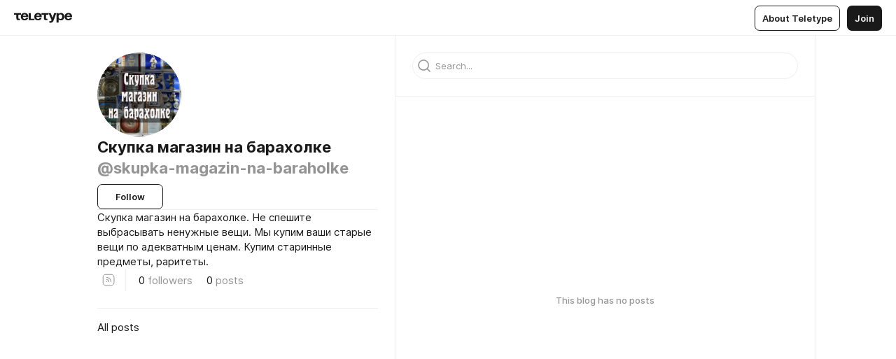

--- FILE ---
content_type: text/html
request_url: https://teletype.in/@skupka-magazin-na-baraholke
body_size: 7250
content:
<!DOCTYPE html>
<html  lang="en" data-theme="auto" data-head-attrs="lang,data-theme">

<head>
  
  <title>Скупка магазин на барахолке — Teletype</title><meta http-equiv="content-type" content="text/html; charset=UTF-8"><meta name="viewport" content="width=device-width, initial-scale=1, user-scalable=no"><meta name="apple-mobile-web-app-capable" content="yes"><meta name="apple-mobile-web-app-status-bar-style" content="default"><meta name="theme-color" content="#FFFFFF"><meta property="og:url" content="https://teletype.in/@skupka-magazin-na-baraholke"><meta property="og:site_name" content="Teletype"><meta property="tg:site_verification" content="g7j8/rPFXfhyrq5q0QQV7EsYWv4="><meta property="fb:app_id" content="560168947526654"><meta property="fb:pages" content="124472808071141"><meta property="twitter:card" content="summary_large_image"><link rel="canonical" href="https://teletype.in/@skupka-magazin-na-baraholke"><link rel="alternate" href="https://teletype.in/@skupka-magazin-na-baraholke" hreflang="x-default"><link rel="icon" type="image/x-icon" href="/favicon.ico"><link rel="icon" type="image/svg+xml" href="https://teletype.in/static/favicon.f39059fb.svg"><link rel="apple-touch-icon" href="https://teletype.in/static/apple-touch-icon.39e27d32.png"><link rel="search" type="application/opensearchdescription+xml" title="Teletype" href="https://teletype.in/opensearch.xml"><script src="https://yandex.ru/ads/system/context.js" async></script><script type="application/javascript">window.yaContextCb = window.yaContextCb || []</script><meta property="og:title" content="Скупка магазин на барахолке on Teletype"><meta property="twitter:title" content="Скупка магазин на барахолке on Teletype"><meta name="description" content="Скупка магазин на барахолке. Не спешите выбрасывать ненужные вещи. Мы купим ваши старые вещи по адекватным ценам. Купим старинные предметы, раритеты."><meta property="og:description" content="Скупка магазин на барахолке. Не спешите выбрасывать ненужные вещи. Мы купим ваши старые вещи по адекватным ценам. Купим старинные предметы, раритеты."><meta property="twitter:description" content="Скупка магазин на барахолке. Не спешите выбрасывать ненужные вещи. Мы купим ваши старые вещи по адекватным ценам. Купим старинные предметы, раритеты."><meta property="og:image" content="https://teletype.in/files/78/7c/787c5545-88d5-4323-9db3-0d91eec7627a.png"><meta property="twitter:image" content="https://teletype.in/files/78/7c/787c5545-88d5-4323-9db3-0d91eec7627a.png"><meta property="og:image:type" content="image/png"><meta property="og:image:width" content="1200"><meta property="og:image:height" content="630"><link rel="alternate" type="application/rss+xml" title="RSS" href="https://teletype.in/rss/skupka-magazin-na-baraholke"><link rel="alternate" type="application/atom+xml" title="Atom" href="https://teletype.in/atom/skupka-magazin-na-baraholke"><meta name="head:count" content="31"><script>window.__INITIAL_STATE__={"config":{"version":"4.41.11","app_version":"4.41.11-4089","build_number":4089,"app":{"name":"teletype","title":"Teletype","url":{"assets":"https:\u002F\u002Fteletype.in","media":"https:\u002F\u002Fteletype.in\u002Ffiles","site":"https:\u002F\u002Fteletype.in","api":"https:\u002F\u002Fteletype.in\u002Fapi","updater":"wss:\u002F\u002Fteletype.in\u002Fupdater","media_api":"https:\u002F\u002Fteletype.in\u002Fmedia"},"links":{"tos":"https:\u002F\u002Fjournal.teletype.in\u002Flegal","journal":"https:\u002F\u002Fjournal.teletype.in\u002F","privacy":"https:\u002F\u002Fjournal.teletype.in\u002Flegal-privacy","domains":"https:\u002F\u002Fjournal.teletype.in\u002Fdomains","features":"https:\u002F\u002Fjournal.teletype.in\u002Ffeatures","updates":"https:\u002F\u002Fjournal.teletype.in\u002F+updates","email":"mailbox@teletype.in","cloudtips":{"tos":"https:\u002F\u002Fstatic.cloudpayments.ru\u002Fdocs\u002FCloudTips\u002Fcloudtips_oferta_teletype.pdf","agreement":"https:\u002F\u002Fstatic.cloudpayments.ru\u002Fdocs\u002FCloudTips\u002Fcloudtips_agreement_teletype.pdf","policy":"https:\u002F\u002Fstatic.cloudpayments.ru\u002Fdocs\u002Fpolicy-cloudpayments.pdf"}},"service":{"metrika":"42100904","ga":"G-74SRE9LWC4","facebook_id":560168947526654,"facebook_pages":"124472808071141","facebook_redirect":"https:\u002F\u002Fteletype.in\u002F.fb-callback","google_id":"589698636327-74fehjo4inhlnkc237ulk51petqlem42.apps.googleusercontent.com","google_redirect":"https:\u002F\u002Fteletype.in\u002F.google-callback","vk_id":51923672,"vk_redirect":"https:\u002F\u002Fteletype.in\u002F.vk-callback","yandex_pay_id":"aca5092b-9bd5-4dd1-875e-0e0be05aff00","yandex_pay_env":"Production","yandex_pay_gw":"cloudpayments","yandex_pay_gw_id":null,"tg_iv":"g7j8\u002FrPFXfhyrq5q0QQV7EsYWv4=","tg_login":"TeletypeAppBot","tg_link":"https:\u002F\u002Ft.me\u002FTeletypeAppBot","twitch_id":"lxc0c8o0u0l42bo1smeno623bnlxhs","twitch_redirect":"https:\u002F\u002Fteletype.in\u002F.twitch-callback","apple_id":"in.teletype.web","apple_redirect":"https:\u002F\u002Fteletype.in\u002F.siwa","recaptcha":"6Lf-zgAVAAAAAJIxQX0tdkzpFySG2e607DdgqRF-","recaptcha_v2":"6Lfm6TEfAAAAAK_crKCAL3BUBLmdZnrsvOeTHMNj","yandes_pay_gw_id":""},"pushes":{"app_id":"9185fd40-8599-4ea3-a2e7-f4e88560970e","auto_register":false,"notify_button":false,"iframe_path":"pushes","subscribe_path":"pushes\u002Fsubscribe"},"domains":{"protocol":"http:","port":null},"articles_on_page":10,"max_users_topics":10,"max_menu_items":10,"max_user_blogs":5,"autosave_timeout":15000,"views_scrolls":null,"articles_reactions":{"default":["👍","👎"],"max_uniq":10},"comments":{"can_edit_period":300000,"autoupdate_period":15000,"max_depth":3,"compact_from":2,"thread_collapse":25,"whitelist":{"formats":["bold","italic","strike","code","link","code"],"items":["p","blockquote","pre","image","youtube","vimeo","rutube","vkvideo"]}},"media":{"accept":[{"ext":".jpg","type":"jpg","types":["image\u002Fjpeg"]},{"ext":".png","type":"png","types":["image\u002Fpng"]},{"ext":".gif","type":"gif","types":["image\u002Fgif"]}],"max_size":5242880,"max_userpic_size":1048576},"langs":{"aliases":{"ru":["ru","be","uk","ky","ab","mo","et","lv"],"en":["en"]},"default":"en"}},"data":{"ttl":{"account":60000,"blog_articles":600000,"app_settings":600000,"showcase":60000,"article":60000,"blog":5000,"search":5000,"unsplash":60000,"comments":15000,"notifications":60000,"emoji":10000000}}},"domain":null,"timezone":0,"lid":"e633fadc-8aca-54c2-aa9b-e6e4fb7efefa","url":"https:\u002F\u002Fteletype.in\u002F@skupka-magazin-na-baraholke","account":{"_loading":false,"id":null,"blog_id":null,"blogs":null,"uri":null,"name":null,"userpic":null,"lang":null,"darkmode":null,"can_create_blog":null,"tfa_enabled":null,"popup_open":false,"wallet":{"loaded":false,"enabled":false,"available":false,"card":null,"balance":null,"receiver":null,"donations":{"params":{"from_date":null,"to_date":null,"blog_id":null},"total":0,"amount":0,"list":[]},"transactions":{"params":{"from_date":null,"to_date":null},"total":0,"amount":0,"list":[]},"payouts":{"params":{"from_date":null,"to_date":null},"total":0,"amount":0,"list":[]},"payout":{"open":false}}},"langs":{"lang":"en"},"app_settings":{"data":{"unsplash":[{"url":"https:\u002F\u002Fimages.unsplash.com\u002Fphoto-1482659853714-4bf4b5f2e7bf?crop=entropy&cs=srgb&fm=jpg&ixid=M3w2MzEyfDB8MXxyYW5kb218fHx8fHx8fHwxNzYyOTQ1MjAxfA&ixlib=rb-4.1.0&q=85","author":"Filip Bunkens","link":"https:\u002F\u002Funsplash.com\u002F@thebeardbe"}],"giphy":["https:\u002F\u002Fmedia3.giphy.com\u002Fmedia\u002Fv1.Y2lkPTU2YzQ5MjdlOTJkM2ZjcmxxbjF4aWx5MXhkbzQ2Zzdxam85Yzc1N2xwdTZ4bHh5MiZlcD12MV9naWZzX2dpZklkJmN0PWc\u002F14SAx6S02Io1ThOlOY\u002Fgiphy.gif","https:\u002F\u002Fmedia4.giphy.com\u002Fmedia\u002Fv1.Y2lkPTU2YzQ5MjdldGx5NTduaDYxdXl4Y3Jva2h5eGw1cnZmN3Zocnd0b2J5cDFoZWp3MyZlcD12MV9naWZzX2dpZklkJmN0PWc\u002FLdOyjZ7io5Msw\u002Fgiphy.gif","https:\u002F\u002Fmedia3.giphy.com\u002Fmedia\u002Fv1.Y2lkPTU2YzQ5MjdlY3NqNnU4M2djY3EwcjQyem5rNThtaXVwdXhtbTJ4amcyZDV0MnZnNCZlcD12MV9naWZzX2dpZklkJmN0PWc\u002FlptjRBxFKCJmFoibP3\u002Fgiphy-downsized.gif","https:\u002F\u002Fmedia1.giphy.com\u002Fmedia\u002Fv1.Y2lkPTU2YzQ5MjdlcGF2cjFzMzkzN201emJoeHptNjVmdWgzMGlxdWk2Y2k2eXg4Z3JoeCZlcD12MV9naWZzX2dpZklkJmN0PWc\u002FLCdPNT81vlv3y\u002Fgiphy-downsized.gif","https:\u002F\u002Fmedia2.giphy.com\u002Fmedia\u002Fv1.Y2lkPTU2YzQ5MjdlYWs3cTlqMzRjc3Y0YTR5emxvMnpuc3J6NjFianpwdWRuZDB3cnJrZCZlcD12MV9naWZzX2dpZklkJmN0PWc\u002FbPdI2MXEbnDUs\u002Fgiphy.gif","https:\u002F\u002Fmedia0.giphy.com\u002Fmedia\u002Fv1.Y2lkPTU2YzQ5MjdlcnNpMHprdW9scjJzMm9zbGQ4a3phZmNhMWd4MXQycXRpbXdidmczbiZlcD12MV9naWZzX2dpZklkJmN0PWc\u002FEXmE33UEtfuQo\u002Fgiphy.gif","https:\u002F\u002Fmedia4.giphy.com\u002Fmedia\u002Fv1.Y2lkPTU2YzQ5MjdlcWgzOTV5OXVqanVpdHM3dzdsbjZhZzhlbm82cXo4bzA2NXZncWRscSZlcD12MV9naWZzX2dpZklkJmN0PWc\u002FJLELwGi2ksYTu\u002Fgiphy.gif","https:\u002F\u002Fmedia3.giphy.com\u002Fmedia\u002Fv1.Y2lkPTU2YzQ5MjdlbzFvNnBsMmoxYmo0cml1c294MDd4OGcweGZxZDY2MWxwOXFmM2hreCZlcD12MV9naWZzX2dpZklkJmN0PWc\u002F56t3lKn4Xym0DQ2Zn7\u002Fgiphy-downsized.gif","https:\u002F\u002Fmedia0.giphy.com\u002Fmedia\u002Fv1.Y2lkPTU2YzQ5MjdldzJkenQxcW9wZXZ2djRjanFhOThiM2pmY3E2cHN0bzgwcWFuMHJ3cSZlcD12MV9naWZzX2dpZklkJmN0PWc\u002F3Jhdg8Qro5kMo\u002Fgiphy.gif","https:\u002F\u002Fmedia2.giphy.com\u002Fmedia\u002Fv1.Y2lkPTU2YzQ5MjdlNzUxOGVjdzFsNWYxc3YzMmc2Y3dsY2ZjZmh4Y3Q3MDhtNGdmeW9uNyZlcD12MV9naWZzX2dpZklkJmN0PWc\u002F3osxYamKD88c6pXdfO\u002Fgiphy.gif","https:\u002F\u002Fmedia4.giphy.com\u002Fmedia\u002Fv1.Y2lkPTU2YzQ5MjdlbDNmMzJuejg3aGVqbDk5NHVuMnBmZ2h0ZmhndGI0bmVqc215NDRoZCZlcD12MV9naWZzX2dpZklkJmN0PWc\u002FMOMKdGBAWJDmkYtBUW\u002Fgiphy-downsized.gif"],"ad":{"params":{"article-under-text":{"id":"R-A-2565196-12","el":true,"disabled":true,"disableAdult":true},"feed-article-under-text":{"id":"R-A-2565196-3","el":true},"article-floor":{"disabled":true,"type":"floorAd","platform":"touch","timeout":5000},"blog-floor":{"disabled":true,"type":"floorAd","platform":"touch","timeout":5000},"main-floor":{"disabled":true,"type":"floorAd","platform":"touch","timeout":10000},"blog-list":{"id":"R-A-2565196-13","el":true,"every":6,"start":1,"disableAdult":true},"main-list":{"id":"R-A-2565196-14","el":true,"every":4},"main-trending-list":{"id":"R-A-2565196-14","disabled":true,"el":true,"every":4,"start":4},"main-following-list":{"id":"R-A-2565196-15","disabled":true,"el":true,"every":4,"start":4},"main-feed":{"id":"R-A-2565196-16","disabled":false,"type":"feed","el":true,"start":4,"every":0,"feedCardCount":4,"mobile":{"feedCardCount":4}},"article-feed":{"id":"R-A-2565196-17","disabled":false,"type":"feed","el":true,"feedCardCount":4,"disableAdult":true},"article-above-text":{"id":"R-A-2565196-18","disabled":false,"el":true,"disableAdult":true}}},"updater":{"enabled":true},"example_blogs":[65,71297,111029],"_loadTime":1762947683842},"loading":null},"blog_articles":{"items":{"308043":{"length":0,"limit":10,"last_article":0,"blog":{"id":308043,"uri":"skupka-magazin-na-baraholke","name":"Скупка магазин на барахолке","userpic":"https:\u002F\u002Fteletype.in\u002Ffiles\u002F76\u002F4f\u002F764fb94d-5500-4684-b9eb-c2ae16aac4db.jpeg","domain":null,"domain_https":false,"bio":"Скупка магазин на барахолке. Не спешите выбрасывать ненужные вещи. Мы купим ваши старые вещи по адекватным ценам. Купим старинные предметы, раритеты.","sharing":"https:\u002F\u002Fteletype.in\u002Ffiles\u002F78\u002F7c\u002F787c5545-88d5-4323-9db3-0d91eec7627a.png","website":null,"lang":null,"list_style":"cut","personal":false,"verified":false,"adult":false,"show_topics_menu":true,"comments_enabled":true,"reactions_enabled":true,"reposts_enabled":true,"related_enabled":true,"donations_disabled":null,"menu":[]},"sections":{"published":0,"scheduled":null,"hidden":null,"drafts":null},"topics":[],"articles":[],"drafts":null,"params":{"limit":10,"section":null,"topic":null},"_loadTime":1762947683868}},"loading":false},"blogs":{"items":[{"id":308043,"uri":"skupka-magazin-na-baraholke","name":"Скупка магазин на барахолке","bio":"Скупка магазин на барахолке. Не спешите выбрасывать ненужные вещи. Мы купим ваши старые вещи по адекватным ценам. Купим старинные предметы, раритеты.","userpic":"https:\u002F\u002Fteletype.in\u002Ffiles\u002F76\u002F4f\u002F764fb94d-5500-4684-b9eb-c2ae16aac4db.jpeg","domain":null,"domain_https":false,"verified":false,"subscriptions":0,"subscribed":0,"you_subscribed":false,"subscribed_on_you":false,"author":false,"admin":false,"owner":false,"_loadTime":1762947683870}],"blocked_teammates":[],"blocked_users":[],"subscribed_users":{"blog_id":null,"total":0,"list":[]},"subscriptions_users":{"blog_id":null,"total":0,"list":[]},"donations":{"blog_id":null,"stats":null,"data":null,"_loadTime":0},"settings":{"items":[],"suggests":{"teammates":[],"topics":[]},"tfa_list":[],"settings":{"open":false,"blog_id":null,"section":null},"new_blog":{"open":false}}},"error":null,"defer":null,"inited":false,"user_ga":null,"user_ym":null,"dom":{"screens":{"medium":false,"tablet":false,"mobile":false},"darkmode":false,"is_safari":false},"feed":{"following":[],"trending":[],"trending_widget":[],"featured_blogs":[]},"articles":{"loading":false,"items":{},"related":{},"donations":{"article_id":null,"data":null,"_loadTime":0}},"articles_reactions":{"items":{},"loading":false},"articles_reposts":{"items":[]},"comments":{"loading":false,"items":{},"info":{}},"search":{"loading":{"search":false,"suggest":false},"search":{"query":"","blog_id":null,"articles":[],"blogs":[],"offset":{"blogs":0,"articles":0},"total":{"blogs":0,"articles":0}},"suggest":[]},"drafts":{"items":[]},"imports":{"items":[],"loading":false},"emojis":{"data":[],"loading":null,"loadTime":0,"query":""},"varlamov":{"footer":[],"trending":[],"youtube":[],"socials":{},"about":{},"editorial":{},"banners":null,"donations":null,"_full":null,"_loaded":false,"_loadTime":0}};window.__PUBLIC_PATH__='https://teletype.in/';</script><link rel="modulepreload" crossorigin href="https://teletype.in/static/Blog.b073f1c4.js"><link rel="modulepreload" crossorigin href="https://teletype.in/static/Default.15c4982e.js"><link rel="stylesheet" href="https://teletype.in/static/Default.39044dde.css"><link rel="modulepreload" crossorigin href="https://teletype.in/static/AD.9a634925.js"><link rel="stylesheet" href="https://teletype.in/static/AD.9ea140df.css"><link rel="modulepreload" crossorigin href="https://teletype.in/static/form.be54dd2e.js"><link rel="stylesheet" href="https://teletype.in/static/form.637de517.css"><link rel="modulepreload" crossorigin href="https://teletype.in/static/input.9acd09c1.js"><link rel="stylesheet" href="https://teletype.in/static/input.d5fcf258.css"><link rel="modulepreload" crossorigin href="https://teletype.in/static/preloader.b86f9c9c.js"><link rel="stylesheet" href="https://teletype.in/static/preloader.0c891e69.css">
  <script type="module" crossorigin src="https://teletype.in/static/index.840c5e98.js"></script>
  <link rel="stylesheet" href="https://teletype.in/static/index.d1a8877c.css">
</head>

<body  class="" style="" data-head-attrs="class,style"><div id="app" style=""><div class="layout" data-v-55fa37c6><div class="menu" data-v-55fa37c6 data-v-658d3930><div class="menu__backdrop" data-v-658d3930></div><div class="menu__content" style="" data-v-658d3930><div class="menu__item" data-v-658d3930><a href="https://teletype.in/" class="menu__logo_image" data-v-658d3930><!--[--><svg xmlns="http://www.w3.org/2000/svg" width="84" height="16" fill="currentColor" viewBox="0 0 84 16" data-v-658d3930><path d="M0 1.288v2.11h3.368v5.18c0 2.302 1.368 2.782 3.367 2.782 1.263 0 1.79-.192 1.79-.192V9.153s-.316.096-.948.096c-.947 0-1.263-.288-1.263-1.15V3.397h3.579v-2.11H0Zm9.674 4.988c0 2.916 1.789 5.275 5.472 5.275 4.526 0 5.157-3.549 5.157-3.549h-2.947s-.315 1.535-2.104 1.535c-1.768 0-2.484-1.151-2.61-2.686h7.745s.021-.345.021-.575C20.408 3.36 18.746 1 15.146 1c-3.599 0-5.472 2.36-5.472 5.276Zm5.472-3.262c1.453 0 2.042.883 2.232 2.11h-4.652c.252-1.227.968-2.11 2.42-2.11Zm14.098 6.139h-5.367V1.288H20.93v9.976h8.314v-2.11Zm-.33-2.877c0 2.916 1.789 5.275 5.472 5.275 4.526 0 5.157-3.549 5.157-3.549h-2.947s-.315 1.535-2.104 1.535c-1.768 0-2.484-1.151-2.61-2.686h7.745s.021-.345.021-.575C39.648 3.36 37.986 1 34.386 1c-3.599 0-5.472 2.36-5.472 5.276Zm5.472-3.262c1.453 0 2.042.883 2.231 2.11h-4.651c.252-1.227.968-2.11 2.42-2.11Zm4.937-1.726v2.11h3.367v5.18c0 2.302 1.369 2.782 3.368 2.782 1.263 0 1.79-.192 1.79-.192V9.153s-.316.096-.948.096c-.947 0-1.263-.288-1.263-1.15V3.397h3.578v-2.11h-9.892Zm21.153 0H57.32l-2.168 6.58-2.673-6.58H49.32l4.42 9.976c-.421.92-.842 1.438-1.895 1.438a5.269 5.269 0 0 1-1.368-.191v2.206s.842.287 1.895.287c2.21 0 3.346-1.17 4.21-3.453l3.893-10.263Zm.312 13.429h2.947v-4.509h.105s.947 1.343 3.262 1.343c3.157 0 4.736-2.494 4.736-5.275C71.838 3.494 70.259 1 67.102 1c-2.42 0-3.368 1.63-3.368 1.63h-.105V1.289h-2.841v13.429Zm2.841-8.441c0-1.804.842-3.262 2.631-3.262 1.79 0 2.631 1.458 2.631 3.262 0 1.803-.842 3.261-2.63 3.261-1.79 0-2.632-1.458-2.632-3.261Zm8.637 0c0 2.916 1.789 5.275 5.472 5.275 4.525 0 5.157-3.549 5.157-3.549h-2.947s-.316 1.535-2.105 1.535c-1.768 0-2.483-1.151-2.61-2.686h7.746S83 6.506 83 6.276C83 3.36 81.337 1 77.738 1c-3.6 0-5.472 2.36-5.472 5.276Zm5.472-3.262c1.452 0 2.042.883 2.231 2.11h-4.651c.252-1.227.968-2.11 2.42-2.11Z"></path></svg><!--]--></a></div><div class="menu__split" data-v-658d3930></div><div class="menu__item" data-v-658d3930><!--[--><!----><div class="menu__buttons" data-v-658d3930><!--[--><!--]--><a href="https://teletype.in/about" class="button m_display_inline" data-v-658d3930 data-v-278085c1><!--[--><div class="button__content" data-v-278085c1><!--[--><!----><!--[--><span class="button__text" data-v-278085c1>About Teletype</span><!--]--><!----><!--]--></div><!----><!----><!--]--></a><a href="https://teletype.in/login?redir=/@skupka-magazin-na-baraholke" class="button m_type_filled m_display_inline" type="filled" data-v-658d3930 data-v-278085c1><!--[--><div class="button__content" data-v-278085c1><!--[--><!----><!--[--><span class="button__text" data-v-278085c1>Join</span><!--]--><!----><!--]--></div><!----><!----><!--]--></a><!----><!--[--><!--]--><!----><!----><!--[--><!--]--></div><!--]--></div></div><!----></div><div class="layout__content m_main blog" data-v-55fa37c6><div class="blog__aside" data-v-55fa37c6><div class="blog__aside_content" data-v-55fa37c6><div class="blog__info" data-v-55fa37c6><div class="blog__info_header" data-v-55fa37c6><div class="userpic m_size_auto blog__info_userpic" data-v-55fa37c6 data-v-42729300><div class="userpic__pic" style="background-image:url(&#39;https://teletype.in/files/76/4f/764fb94d-5500-4684-b9eb-c2ae16aac4db.jpeg&#39;);" data-v-42729300></div></div><div class="blog__info_blog" data-v-55fa37c6><div class="blog__info_name" data-v-55fa37c6><span class="blog__info_name_text" data-v-55fa37c6>Скупка магазин на барахолке</span><!----></div><div class="blog__info_username" data-v-55fa37c6>@skupka-magazin-na-baraholke</div></div></div><div class="blog__info_actions" data-v-55fa37c6><div class="blog__info_action" data-v-55fa37c6><button class="button m_display_fluid" new-tab="false" data-v-55fa37c6 data-v-278085c1><div class="button__content" data-v-278085c1><!--[--><!----><!--[--><span class="button__text" data-v-278085c1>Follow</span><!--]--><!----><!--]--></div><!----><!----></button></div><!----></div><!----><div class="blog__info_hr" data-v-55fa37c6></div><div class="blog__info_bio" data-v-55fa37c6><span>Скупка магазин на барахолке. Не спешите выбрасывать ненужные вещи. Мы купим ваши старые вещи по адекватным ценам. Купим старинные предметы, раритеты.</span></div><div class="blog__info_items" data-v-55fa37c6><div data-v-55fa37c6><a href="https://teletype.in/rss/skupka-magazin-na-baraholke" target="_blank" rel="nofollow" class="iconButton m_muted" data-v-55fa37c6 data-v-5896f854><!--[--><!--[--><svg xmlns="http://www.w3.org/2000/svg" width="32" height="32" fill="currentColor" viewBox="0 0 32 32" class="icon iconButton__icon" data-icon="rss" data-v-5896f854 data-v-e1294fc0><path fill-rule="evenodd" d="M13.365 15.067a3.487 3.487 0 013.577 3.576.5.5 0 11-1-.026 2.488 2.488 0 00-2.551-2.55.5.5 0 01-.026-1z" clip-rule="evenodd"></path><path fill-rule="evenodd" d="M12.878 12.5a.5.5 0 01.503-.497 7.211 7.211 0 012.327.402 6.307 6.307 0 013.895 3.895c.261.748.397 1.534.402 2.327a.5.5 0 01-1 .007 6.211 6.211 0 00-.346-2.005 5.307 5.307 0 00-3.279-3.28h-.001a6.213 6.213 0 00-2.005-.346.5.5 0 01-.496-.504z" clip-rule="evenodd"></path><path fill-rule="evenodd" d="M12.503 8.626a3.877 3.877 0 00-3.877 3.877v7.003a3.877 3.877 0 003.877 3.877h7.003a3.877 3.877 0 003.877-3.877v-7.003a3.877 3.877 0 00-3.877-3.877h-7.003zm-4.877 3.877a4.877 4.877 0 014.877-4.877h7.003a4.877 4.877 0 014.877 4.877v7.003a4.877 4.877 0 01-4.877 4.877h-7.003a4.877 4.877 0 01-4.877-4.877v-7.003z" clip-rule="evenodd"></path><path fill-rule="evenodd" d="M14.185 18.494a.653.653 0 11-1.306-.033.653.653 0 011.306.033z" clip-rule="evenodd"></path></svg><!--]--><!--[--><!--]--><!----><!--]--></a></div><div class="blog__info_items_hr" data-v-55fa37c6></div><button class="blog__info_item m_link" data-v-55fa37c6><span data-v-55fa37c6>0</span> <span class="blog__info_item_label" data-v-55fa37c6>followers</span></button><!----><div class="blog__info_item" data-v-55fa37c6><span data-v-55fa37c6>0</span> <span class="blog__info_item_label" data-v-55fa37c6>posts</span></div><!----></div><!----></div><div class="blog__sections" data-v-55fa37c6><!----><div class="blog__section" data-v-55fa37c6><div class="blog__section_wrap" data-v-55fa37c6><a href="https://teletype.in/@skupka-magazin-na-baraholke" class="router-link-active m_active blog__section_item" data-v-55fa37c6><!--[--><div class="blog__section_name" data-v-55fa37c6>All posts</div><!--]--></a><!--[--><!--]--><!--[--><!--]--></div></div></div><div id="bnr-blog-floor-0" data-index="0" class="bnr" style="" data-v-55fa37c6 data-v-7789da1a><!----></div></div><!----></div><div class="blog__content" data-v-55fa37c6><div class="blog__search m_mobile_hidden" data-v-55fa37c6><div class="search" data-v-55fa37c6 data-v-73b33303><div class="search__container" data-v-73b33303><div class="search__form" data-v-73b33303><div class="input m_border_round" data-v-73b33303 data-v-a586ce02><div class="input__icon" data-v-a586ce02><!--[--><svg xmlns="http://www.w3.org/2000/svg" width="32" height="32" fill="currentColor" viewBox="0 0 32 32" class="icon search__form_icon" data-icon="search" data-v-73b33303 data-v-e1294fc0><path fill-rule="evenodd" d="M8.747 15.059a6.312 6.312 0 1112.623 0 6.312 6.312 0 01-12.623 0zm11.28 6.028a7.812 7.812 0 111.06-1.06l3.447 3.446a.75.75 0 11-1.06 1.06l-3.447-3.446z" clip-rule="evenodd"></path></svg><!--]--></div><!----><!--[--><input value="" placeholder="Search..." autocomplete="off" class="input__field" data-v-a586ce02><!--]--><!----></div></div><!--[--><!----><!----><!--]--></div></div></div><!----><div class="blog__empty" data-v-55fa37c6><div class="preloader" data-v-55fa37c6 data-v-1591c7b2><svg xmlns="http://www.w3.org/2000/svg" width="32" height="32" fill="currentColor" viewBox="0 0 32 32" class="icon" data-icon="preloader_big" data-v-1591c7b2 data-v-e1294fc0><path fill-rule="evenodd" d="M.5 16C.5 7.44 7.44.5 16 .5c1.69 0 3.32.27 4.844.772a.5.5 0 11-.313.95A14.487 14.487 0 0016 1.5C7.992 1.5 1.5 7.992 1.5 16S7.992 30.5 16 30.5 30.5 24.008 30.5 16a.5.5 0 011 0c0 8.56-6.94 15.5-15.5 15.5C7.44 31.5.5 24.56.5 16z" clip-rule="evenodd"></path></svg></div></div></div></div></div><!----><!----><!----><!----><!----><!----><!----><!----><!----><!----></div><script defer src="https://static.cloudflareinsights.com/beacon.min.js/vcd15cbe7772f49c399c6a5babf22c1241717689176015" integrity="sha512-ZpsOmlRQV6y907TI0dKBHq9Md29nnaEIPlkf84rnaERnq6zvWvPUqr2ft8M1aS28oN72PdrCzSjY4U6VaAw1EQ==" data-cf-beacon='{"version":"2024.11.0","token":"3ea6757c4ea14221878e92a334ec3849","server_timing":{"name":{"cfCacheStatus":true,"cfEdge":true,"cfExtPri":true,"cfL4":true,"cfOrigin":true,"cfSpeedBrain":true},"location_startswith":null}}' crossorigin="anonymous"></script>
</body>

</html>


--- FILE ---
content_type: text/css
request_url: https://teletype.in/static/Default.39044dde.css
body_size: 1655
content:
.blogSections[data-v-d38631a3]{position:relative;display:block;flex:0 0 auto;min-width:0;max-width:100%;margin:0;padding:0 20px;box-sizing:border-box;z-index:1}.blogSections__wrap[data-v-d38631a3]{display:block;min-width:0}@media screen and (max-width: 720px){.blogSections__wrap[data-v-d38631a3]{max-height:32px;overflow:hidden}}.blogSections__list[data-v-d38631a3]{display:flex;flex-direction:row;flex-wrap:wrap;align-items:center;justify-content:flex-start;max-width:100%;transition:opacity .2s}.blogSections__list.m_hidden[data-v-d38631a3]{opacity:0;pointer-events:none}@media screen and (max-width: 720px){.blogSections__list[data-v-d38631a3]{flex-wrap:nowrap;overflow:auto;justify-content:flex-start;padding:0 6px 50px;-webkit-overflow-scrolling:touch}.blogSections__list[data-v-d38631a3]:after{content:"-";display:inline-block;width:1px;height:1px;opacity:0}}.blogSections__item[data-v-d38631a3]{flex:0 0 auto}.blogSections__search[data-v-d38631a3]{position:absolute;display:flex;justify-content:flex-start;top:50%;left:0;width:100%;padding:0 20px;box-sizing:border-box;transform:translateY(-50%);transition:opacity .2s}.blogSections__search.m_hidden[data-v-d38631a3]{opacity:0;pointer-events:none}@media screen and (max-width: 720px){.blogSections__search[data-v-d38631a3]{padding-left:16px;padding-right:16px}}@media screen and (max-width: 720px){.blogSections[data-v-d38631a3]{padding-left:0;padding-right:0}}.blog[data-v-55fa37c6]{position:relative;display:flex;flex-direction:row;width:100%;max-width:1050px;margin:0 auto;padding:0;box-sizing:border-box}.blog__aside[data-v-55fa37c6]{display:block;flex:1 1 42.85714286%;min-width:0;padding:24px;box-sizing:border-box;border-right:1px solid var(--color-divider, #EFEFEF)}.blog__aside_scroll[data-v-55fa37c6]{position:sticky;top:51px;transition:all .2s}.blog__aside_scroll.m_hidden[data-v-55fa37c6]{opacity:0;transform:translateY(-10px);pointer-events:none}@media screen and (max-width: 720px){.blog__aside_scroll[data-v-55fa37c6]{display:none}}@media print{.blog__aside_scroll[data-v-55fa37c6]{display:none}}.blog__content[data-v-55fa37c6]{display:flex;flex:1 1 57.14285714%;flex-direction:column;align-items:stretch;justify-content:flex-start;min-width:320px;box-sizing:border-box;border-right:1px solid var(--color-divider, #EFEFEF)}.blog__info[data-v-55fa37c6]{display:flex;flex-direction:column;align-items:stretch;justify-content:flex-start;padding:0 0 24px;gap:16px}.blog__info_header[data-v-55fa37c6]{display:flex;flex-direction:column;align-items:start;margin-bottom:8px;gap:16px}.blog__info_userpic[data-v-55fa37c6]{width:120px;height:120px}.blog__info_blog[data-v-55fa37c6]{display:block;max-width:100%}.blog__info_name[data-v-55fa37c6]{display:flex;align-items:baseline;max-width:100%;font-family:Inter,Helvetica Neue,Helvetica,sans-serif;font-stretch:normal;font-weight:700;font-style:normal;font-size:2.2rem;line-height:1.4em;color:var(--color-primary, #1A1919);text-align:left}.blog__info_name_text[data-v-55fa37c6]{flex:0 1 auto;max-width:100%;min-width:0;overflow:hidden;word-wrap:break-word}.blog__info_name_verified[data-v-55fa37c6]{flex:0 0 auto;margin-left:4px;display:inline-block;width:1em;height:1em;vertical-align:top;font-size:2rem;line-height:1em;background-image:url(./verified.06ee66dc.svg);background-repeat:no-repeat;background-position:center;background-size:contain}.blog__info_name_verified[data-v-55fa37c6]:after{content:"\2713";opacity:0}.blog__info_username[data-v-55fa37c6]{display:block;overflow:hidden;max-width:100%;min-width:0;font-family:Inter,Helvetica Neue,Helvetica,sans-serif;font-stretch:normal;font-weight:700;font-style:normal;font-size:2.2rem;line-height:1.4em;color:var(--color-secondary, #949494);white-space:nowrap;text-align:left;text-overflow:ellipsis}.blog__info_actions[data-v-55fa37c6]{display:flex;flex-direction:row;flex-wrap:wrap;align-items:center;justify-content:flex-start;gap:10px}.blog__info_action[data-v-55fa37c6]{transition:opacity .2s}.blog__info_action.m_hidden[data-v-55fa37c6]{opacity:0}.blog__info_hr[data-v-55fa37c6]{display:block;border-top:1px solid var(--color-divider, #EFEFEF)}.blog__info_bio[data-v-55fa37c6]{display:block;font-family:Inter,Helvetica Neue,Helvetica,sans-serif;font-stretch:normal;font-weight:400;font-style:normal;font-size:1.5rem;line-height:1.4em;color:var(--color-primary, #1A1919);text-align:left;word-wrap:break-word}.blog__info_bio[data-v-55fa37c6] a{border:0;color:var(--color-primary, #1A1919);text-decoration:underline;text-decoration-color:var(--color-primary-underline, rgba(26, 25, 25, .2));text-decoration-skip:ink;text-decoration-thickness:1px;text-underline-offset:.15em;transition:all .4s;cursor:pointer}.blog__info_bio[data-v-55fa37c6] a:hover{color:var(--color-primary, #1A1919);text-decoration-color:var(--color-primary, #1A1919)}.blog__info_items[data-v-55fa37c6]{display:flex;flex-direction:row;flex-wrap:wrap;align-items:center;justify-content:flex-start}.blog__info_items_hr[data-v-55fa37c6]{align-self:stretch;margin:0 8px;border-left:1px solid var(--color-divider, #EFEFEF)}.blog__info_item[data-v-55fa37c6]{display:inline-flex;align-items:center;min-height:32px;min-width:0;margin:0;padding:0 10px;overflow:hidden;font-family:Inter,Helvetica Neue,Helvetica,sans-serif;font-stretch:normal;font-weight:400;font-style:normal;font-size:1.5rem;line-height:1.4em;color:var(--color-primary, #1A1919);text-align:left;text-overflow:ellipsis}.blog__info_item_label[data-v-55fa37c6],.blog__info_item_icon[data-v-55fa37c6]{color:var(--color-secondary, #949494);transition:color .4s}.blog__info_item[data-v-55fa37c6]:last-child{margin-right:0}.blog__info_item.m_link[data-v-55fa37c6]{border-radius:7px;border:0;background:transparent;transition:all .4s;cursor:pointer}.blog__info_item.m_link[data-v-55fa37c6]:hover{background-color:var(--color-hover, #F6F5F5)}.blog__info_item.m_link:hover .blog__info_item_icon[data-v-55fa37c6],.blog__info_item.m_link:hover .blog__info_item_label[data-v-55fa37c6]{color:var(--color-primary, #1A1919)}.blog__info_item.m_website[data-v-55fa37c6]{padding:0;border:0;color:var(--color-primary, #1A1919);text-decoration:underline;text-decoration-color:var(--color-primary-underline, rgba(26, 25, 25, .2));text-decoration-skip:ink;text-decoration-thickness:1px;text-underline-offset:.15em;transition:all .4s;cursor:pointer}.blog__info_item.m_website[data-v-55fa37c6]:hover{color:var(--color-primary, #1A1919);text-decoration-color:var(--color-primary, #1A1919)}.blog__scroll[data-v-55fa37c6]{display:flex;flex-direction:column;align-items:stretch;justify-content:flex-start;padding:24px 0;gap:16px;z-index:1}.blog__scroll_header[data-v-55fa37c6]{display:flex;flex-direction:row;align-items:center;justify-content:flex-start;gap:10px}.blog__scroll_userpic[data-v-55fa37c6]{width:50px;height:50px}.blog__scroll_blog[data-v-55fa37c6]{display:block;flex:1 1 auto;max-width:100%;min-width:0}.blog__scroll_name[data-v-55fa37c6]{display:flex;align-items:baseline;max-width:100%;font-family:Inter,Helvetica Neue,Helvetica,sans-serif;font-stretch:normal;font-weight:700;font-style:normal;font-size:1.8rem;line-height:1.4em;color:var(--color-primary, #1A1919);text-align:left}.blog__scroll_name_text[data-v-55fa37c6]{flex:0 1 auto;max-width:100%;min-width:0;overflow:hidden;word-wrap:break-word}.blog__scroll_name_verified[data-v-55fa37c6]{flex:0 0 auto;margin-left:4px;display:inline-block;width:1em;height:1em;vertical-align:top;font-size:1.6rem;line-height:1em;background-image:url(./verified.06ee66dc.svg);background-repeat:no-repeat;background-position:center;background-size:contain}.blog__scroll_name_verified[data-v-55fa37c6]:after{content:"\2713";opacity:0}.blog__scroll_username[data-v-55fa37c6]{display:block;overflow:hidden;font-family:Inter,Helvetica Neue,Helvetica,sans-serif;font-stretch:normal;font-weight:700;font-style:normal;font-size:1.8rem;line-height:1.38888889em;color:var(--color-secondary, #949494);white-space:nowrap;text-align:left;text-overflow:ellipsis}.blog__scroll_actions[data-v-55fa37c6]{display:flex;flex-direction:row;flex-wrap:wrap;align-items:center;justify-content:flex-start}.blog__scroll_action[data-v-55fa37c6]{display:inline-block}@media screen and (max-width: 720px){.blog__scroll[data-v-55fa37c6]{display:none}}.blog__sections[data-v-55fa37c6]{display:block;transition:opacity .2s}.blog__sections.m_hidden[data-v-55fa37c6]{opacity:0}.blog__section[data-v-55fa37c6]{display:block;padding:10px 0;border-top:1px solid var(--color-divider, #EFEFEF)}.blog__section_item[data-v-55fa37c6]{display:flex;flex-direction:row;align-items:center;min-height:32px;text-decoration:none;cursor:pointer}.blog__section_icon[data-v-55fa37c6]{display:inline-block;flex:0 0 auto;color:var(--color-secondary, #949494);transition:all .4s}.blog__section_name[data-v-55fa37c6]{display:inline-block;flex:1 1 auto;min-width:0;font-family:Inter,Helvetica Neue,Helvetica,sans-serif;font-stretch:normal;font-weight:400;font-style:normal;font-size:1.5rem;line-height:1.4em;color:var(--color-secondary, #949494);text-align:left;word-wrap:break-word;transition:all .4s}.blog__section_count[data-v-55fa37c6]{display:inline-block;margin-left:10px;font-family:Inter,Helvetica Neue,Helvetica,sans-serif;font-stretch:normal;font-weight:400;font-style:normal;font-size:1.5rem;line-height:1.4em;color:var(--color-secondary, #949494);text-align:right;transition:all .4s}.blog__section_item:hover .blog__section_icon[data-v-55fa37c6],.blog__section_item.m_active .blog__section_icon[data-v-55fa37c6],.blog__section_item:hover .blog__section_name[data-v-55fa37c6],.blog__section_item.m_active .blog__section_name[data-v-55fa37c6],.blog__section_item:hover .blog__section_count[data-v-55fa37c6],.blog__section_item.m_active .blog__section_count[data-v-55fa37c6]{color:var(--color-primary, #1A1919)}.blog__articles[data-v-55fa37c6]{display:block;flex-direction:column;align-items:stretch;justify-content:flex-start;flex:0 1 auto;width:100%;margin:0 0 30px;box-sizing:border-box}.blog__articles_item[data-v-55fa37c6]{border-bottom:1px solid var(--color-divider, #EFEFEF);transition:all .2s}.blog__articles_item.m_hidden[data-v-55fa37c6]{opacity:0}.blog__articles_ad[data-v-55fa37c6]{border-top:1px solid var(--color-divider, #EFEFEF)}.blog__articles_ad[data-v-55fa37c6]:empty{border-top:0}.blog__topic[data-v-55fa37c6]{display:block;flex:0 0 auto;padding:24px;border-bottom:1px solid var(--color-divider, #EFEFEF);transition:opacity .2s}.blog__topic_name[data-v-55fa37c6]{display:block;max-width:100%;min-width:0;font-family:Inter,Helvetica Neue,Helvetica,sans-serif;font-stretch:normal;font-weight:800;font-style:normal;font-size:2.8rem;line-height:1.14285714em;color:var(--color-primary, #1A1919);word-wrap:break-word}.blog__topic_description[data-v-55fa37c6]{display:block;margin-top:.70588235em;max-width:100%;min-width:0;font-family:Inter,Helvetica Neue,Helvetica,sans-serif;font-stretch:normal;font-weight:400;font-style:normal;font-size:1.7rem;line-height:1.4em;color:var(--color-primary, #1A1919);word-wrap:break-word}.blog__topic_description[data-v-55fa37c6] a{border:0;color:var(--color-primary, #1A1919);text-decoration:underline;text-decoration-color:var(--color-primary-underline, rgba(26, 25, 25, .2));text-decoration-skip:ink;text-decoration-thickness:1px;text-underline-offset:.15em;transition:all .4s;cursor:pointer}.blog__topic_description[data-v-55fa37c6] a:hover{color:var(--color-primary, #1A1919);text-decoration-color:var(--color-primary, #1A1919)}.blog__topic.m_hidden[data-v-55fa37c6]{opacity:0}.blog__search[data-v-55fa37c6]{display:flex;flex-direction:column;align-items:stretch;flex:0 0 auto;padding:24px;border-bottom:1px solid var(--color-divider, #EFEFEF);transition:opacity .2s}.blog__search.m_hidden[data-v-55fa37c6]{opacity:0}.blog__more[data-v-55fa37c6]{display:block;flex:0 0 auto;margin:30px;padding:0 16px;text-align:center}.blog__empty[data-v-55fa37c6]{display:flex;align-items:center;justify-content:center;flex:1 1 auto;padding:16px;font-family:Inter,Helvetica Neue,Helvetica,sans-serif;font-stretch:normal;font-weight:500;font-style:normal;font-size:1.3rem;line-height:1.4em;color:var(--color-secondary, #949494);text-align:center}@media screen and (max-width: 720px){.blog[data-v-55fa37c6]{flex-direction:column}.blog__aside[data-v-55fa37c6]{flex:0 0 auto;max-width:100%;padding:0;border-right:0}.blog__info[data-v-55fa37c6]{margin-bottom:0;padding:16px;border-bottom:1px solid var(--color-divider, #EFEFEF)}.blog__info_header[data-v-55fa37c6]{display:flex;flex-direction:row;align-items:center;justify-content:space-between}.blog__info_userpic[data-v-55fa37c6]{width:50px;height:50px}.blog__info_blog[data-v-55fa37c6]{flex:1 1 auto;min-width:0;margin-top:0}.blog__info_name[data-v-55fa37c6]{font-size:2.2rem;line-height:1.4em}.blog__info_name_verified[data-v-55fa37c6]{display:inline-block;width:1em;height:1em;vertical-align:top;font-size:1.6rem;line-height:1em;background-image:url(./verified.06ee66dc.svg);background-repeat:no-repeat;background-position:center;background-size:contain}.blog__info_name_verified[data-v-55fa37c6]:after{content:"\2713";opacity:0}.blog__info_username[data-v-55fa37c6]{font-size:1.5rem;line-height:1.4em}.blog__info_action[data-v-55fa37c6]{flex:1 1 auto}.blog__info_action.m_mobile_visible[data-v-55fa37c6]{display:inline-block}.blog__sections[data-v-55fa37c6]{padding:16px 0;border-bottom:1px solid var(--color-divider, #EFEFEF)}.blog__topic[data-v-55fa37c6]{padding:16px}.blog__topic_name[data-v-55fa37c6]{font-size:3rem;line-height:1.4em}.blog__topic_description[data-v-55fa37c6]{font-size:1.7rem;line-height:1.4em}.blog__search.m_mobile[data-v-55fa37c6]{margin-top:16px;margin-bottom:0}.blog__search.m_mobile_hidden[data-v-55fa37c6]{display:none}.blog__content[data-v-55fa37c6]{flex:1 1 auto}.blog__articles[data-v-55fa37c6]{margin:0 0 16px}}


--- FILE ---
content_type: text/css
request_url: https://teletype.in/static/index.d1a8877c.css
body_size: 14092
content:
.button[data-v-278085c1]{position:relative;display:inline-flex;flex-direction:row;align-items:center;justify-content:center;min-height:36px;margin:0 10px 0 0;padding:0 25px;box-sizing:border-box;border-width:1px;border-style:solid;border-radius:7px;background-color:var(--color-bg-1, #FFFFFF);color:var(--color-primary, #1A1919);border-color:var(--color-primary, #1A1919);outline:0;box-shadow:none;font-family:Inter,Helvetica Neue,Helvetica,sans-serif;font-stretch:normal;font-weight:600;font-style:normal;font-size:1.3rem;line-height:1.4em;text-decoration:none;cursor:pointer;transform:translateZ(0);transition:all .4s;-webkit-user-select:none;-moz-user-select:none;user-select:none}.button__content[data-v-278085c1]{display:flex;flex-direction:row;align-items:center;justify-content:center;transition:opacity .4s}.button__icon[data-v-278085c1]{position:relative;display:inline-flex;flex:0 0 auto}.button__text[data-v-278085c1]{display:inline-block;padding:5px 0;font-family:Inter,Helvetica Neue,Helvetica,sans-serif;font-stretch:normal;font-weight:600;font-style:normal;white-space:nowrap}.button__dropdown[data-v-278085c1]{position:relative;display:inline-block;width:12px;height:12px;background-color:currentColor;-webkit-mask-image:url(./dropdown.06a48949.svg);mask-image:url(./dropdown.06a48949.svg);-webkit-mask-repeat:no-repeat;mask-repeat:no-repeat;-webkit-mask-position:center;mask-position:center;-webkit-mask-size:12px 12px;mask-size:12px 12px;transition:transform .2s;flex:0 0 auto;margin-left:4px;margin-right:-4px}.button__dropdown.m_open[data-v-278085c1]{transform:rotate(180deg)}.button__loading[data-v-278085c1]{position:relative;display:block;font-size:0;vertical-align:top;width:32px;height:32px;position:absolute;top:50%;left:50%;margin:-16px 0 0 -16px;animation:preloader .7s infinite linear;opacity:1;transition:all .4s;pointer-events:none}.button__loading.m_hidden[data-v-278085c1]{opacity:0}.button__frame[data-v-278085c1]{position:absolute;top:0;left:0;width:100%;height:100%;border:0;opacity:.001;z-index:1}.button[data-v-278085c1]:last-child{margin-right:0}.button.m_icon[data-v-278085c1]{padding-left:21px;padding-right:29px}.button.m_icon_only[data-v-278085c1]{padding:1px;min-width:0}.button.m_icon_only .button__dropdown[data-v-278085c1]{margin-left:-4px;margin-right:0}.button.m_display_inline[data-v-278085c1]{padding:0 10px}.button.m_display_inline.m_icon[data-v-278085c1]{padding-left:6px;padding-right:14px}.button.m_display_inline.m_icon_only[data-v-278085c1]{padding:1px}.button.m_display_fluid[data-v-278085c1]{width:100%;box-sizing:border-box}.button.m_type_text[data-v-278085c1]{min-width:0;min-height:32px;background-color:transparent;border-color:transparent;color:var(--color-primary, #1A1919)}.button.m_type_text[data-v-278085c1]:hover{background-color:var(--color-hover, #F6F5F5);color:var(--color-primary, #1A1919)}.button.m_type_filled[data-v-278085c1]{background-color:var(--color-primary, #1A1919);border-color:transparent;color:var(--color-on-primary, #FFFFFF)}.button.m_type_flat[data-v-278085c1]{background-color:var(--color-border, #EEEEEE);border-color:transparent;color:var(--color-primary, #1A1919)}.button.m_border_rounded[data-v-278085c1]{border-radius:36px}.button.m_big[data-v-278085c1]{min-height:64px;padding:0 32px;border-radius:16px;font-size:1.5rem;line-height:1.4em}.button.m_big.m_icon_only[data-v-278085c1]{min-width:64px;min-height:64px;padding:16px}.button.m_big.m_display_inline[data-v-278085c1]{padding:16px}.button.m_big.m_border_rounded[data-v-278085c1]{border-radius:64px}.button.m_color_alarm[data-v-278085c1],.button.m_color_alarm[data-v-278085c1]:hover{background-color:var(--color-bg-1, #FFFFFF);color:var(--color-accent-alarm, #F13939);border-color:var(--color-accent-alarm, #F13939)}.button.m_color_alarm.m_type_text[data-v-278085c1]{background-color:transparent;border-color:transparent;color:var(--color-accent-alarm, #F13939)}.button.m_color_alarm.m_type_text[data-v-278085c1]:hover{background-color:var(--color-hover, #F6F5F5);color:var(--color-accent-alarm, #F13939)}.button.m_color_alarm.m_type_filled[data-v-278085c1],.button.m_color_alarm.m_type_filled[data-v-278085c1]:hover{background-color:var(--color-accent-alarm, #F13939);border-color:transparent;color:var(--color-on-accent, #FFFFFF)}.button.m_color_alarm.m_type_flat[data-v-278085c1],.button.m_color_alarm.m_type_flat[data-v-278085c1]:hover{background-color:var(--color-border, #EEEEEE);border-color:transparent;color:var(--color-accent-alarm, #F13939)}.button.m_color_action[data-v-278085c1],.button.m_color_action[data-v-278085c1]:hover{background-color:var(--color-bg-1, #FFFFFF);color:var(--color-accent-action, #5B41F5);border-color:var(--color-accent-action, #5B41F5)}.button.m_color_action.m_type_text[data-v-278085c1]{background-color:transparent;border-color:transparent;color:var(--color-accent-action, #5B41F5)}.button.m_color_action.m_type_text[data-v-278085c1]:hover{background-color:var(--color-hover, #F6F5F5);color:var(--color-accent-action, #5B41F5)}.button.m_color_action.m_type_filled[data-v-278085c1],.button.m_color_action.m_type_filled[data-v-278085c1]:hover{background-color:var(--color-accent-action, #5B41F5);border-color:transparent;color:var(--color-on-accent, #FFFFFF)}.button.m_color_action.m_type_flat[data-v-278085c1],.button.m_color_action.m_type_flat[data-v-278085c1]:hover{background-color:var(--color-border, #EEEEEE);border-color:transparent;color:var(--color-accent-action, #5B41F5)}.button.m_color_warning[data-v-278085c1],.button.m_color_warning[data-v-278085c1]:hover{background-color:var(--color-bg-1, #FFFFFF);color:var(--color-accent-warning, #FFC414);border-color:var(--color-accent-warning, #FFC414)}.button.m_color_warning.m_type_text[data-v-278085c1]{background-color:transparent;border-color:transparent;color:var(--color-accent-warning, #FFC414)}.button.m_color_warning.m_type_text[data-v-278085c1]:hover{background-color:var(--color-hover, #F6F5F5);color:var(--color-accent-warning, #FFC414)}.button.m_color_warning.m_type_filled[data-v-278085c1],.button.m_color_warning.m_type_filled[data-v-278085c1]:hover{background-color:var(--color-accent-warning, #FFC414);border-color:transparent;color:var(--color-on-accent, #FFFFFF)}.button.m_color_warning.m_type_flat[data-v-278085c1],.button.m_color_warning.m_type_flat[data-v-278085c1]:hover{background-color:var(--color-border, #EEEEEE);border-color:transparent;color:var(--color-accent-warning, #FFC414)}.button.m_color_success[data-v-278085c1],.button.m_color_success[data-v-278085c1]:hover{background-color:var(--color-bg-1, #FFFFFF);color:var(--color-accent-success, #11C177);border-color:var(--color-accent-success, #11C177)}.button.m_color_success.m_type_text[data-v-278085c1]{background-color:transparent;border-color:transparent;color:var(--color-accent-success, #11C177)}.button.m_color_success.m_type_text[data-v-278085c1]:hover{background-color:var(--color-hover, #F6F5F5);color:var(--color-accent-success, #11C177)}.button.m_color_success.m_type_filled[data-v-278085c1],.button.m_color_success.m_type_filled[data-v-278085c1]:hover{background-color:var(--color-accent-success, #11C177);border-color:transparent;color:var(--color-on-accent, #FFFFFF)}.button.m_color_success.m_type_flat[data-v-278085c1],.button.m_color_success.m_type_flat[data-v-278085c1]:hover{background-color:var(--color-border, #EEEEEE);border-color:transparent;color:var(--color-accent-success, #11C177)}.button.m_color_varlamov[data-v-278085c1],.button.m_color_varlamov[data-v-278085c1]:hover{background-color:var(--color-bg-1, #FFFFFF);color:var(--color-accent-varlamov, #2A72DB);border-color:var(--color-accent-varlamov, #2A72DB)}.button.m_color_varlamov.m_type_text[data-v-278085c1]{background-color:transparent;border-color:transparent;color:var(--color-accent-varlamov, #2A72DB)}.button.m_color_varlamov.m_type_text[data-v-278085c1]:hover{background-color:var(--color-hover, #F6F5F5);color:var(--color-accent-varlamov, #2A72DB)}.button.m_color_varlamov.m_type_filled[data-v-278085c1],.button.m_color_varlamov.m_type_filled[data-v-278085c1]:hover{background-color:var(--color-accent-varlamov, #2A72DB);border-color:transparent;color:var(--color-on-accent, #FFFFFF)}.button.m_color_varlamov.m_type_flat[data-v-278085c1],.button.m_color_varlamov.m_type_flat[data-v-278085c1]:hover{background-color:var(--color-border, #EEEEEE);border-color:transparent;color:var(--color-accent-varlamov, #2A72DB)}.button.m_color_facebook[data-v-278085c1],.button.m_color_facebook[data-v-278085c1]:hover{background-color:var(--color-bg-1, #FFFFFF);color:var(--color-social-facebook, #2F4694);border-color:var(--color-social-facebook, #2F4694)}.button.m_color_facebook.m_type_text[data-v-278085c1]{background-color:transparent;border-color:transparent;color:var(--color-social-facebook, #2F4694)}.button.m_color_facebook.m_type_text[data-v-278085c1]:hover{background-color:var(--color-hover, #F6F5F5);color:var(--color-social-facebook, #2F4694)}.button.m_color_facebook.m_type_filled[data-v-278085c1],.button.m_color_facebook.m_type_filled[data-v-278085c1]:hover{background-color:var(--color-social-facebook, #2F4694);border-color:transparent;color:var(--color-on-social, #FFFFFF)}.button.m_color_facebook.m_type_flat[data-v-278085c1],.button.m_color_facebook.m_type_flat[data-v-278085c1]:hover{background-color:var(--color-border, #EEEEEE);border-color:transparent;color:var(--color-social-facebook, #2F4694)}.button.m_color_google[data-v-278085c1],.button.m_color_google[data-v-278085c1]:hover{background-color:var(--color-bg-1, #FFFFFF);color:var(--color-social-google, #EA4335);border-color:var(--color-social-google, #EA4335)}.button.m_color_google.m_type_text[data-v-278085c1]{background-color:transparent;border-color:transparent;color:var(--color-social-google, #EA4335)}.button.m_color_google.m_type_text[data-v-278085c1]:hover{background-color:var(--color-hover, #F6F5F5);color:var(--color-social-google, #EA4335)}.button.m_color_google.m_type_filled[data-v-278085c1],.button.m_color_google.m_type_filled[data-v-278085c1]:hover{background-color:var(--color-social-google, #EA4335);border-color:transparent;color:var(--color-on-social, #FFFFFF)}.button.m_color_google.m_type_flat[data-v-278085c1],.button.m_color_google.m_type_flat[data-v-278085c1]:hover{background-color:var(--color-border, #EEEEEE);border-color:transparent;color:var(--color-social-google, #EA4335)}.button.m_color_vk[data-v-278085c1],.button.m_color_vk[data-v-278085c1]:hover{background-color:var(--color-bg-1, #FFFFFF);color:var(--color-social-vk, #0077FF);border-color:var(--color-social-vk, #0077FF)}.button.m_color_vk.m_type_text[data-v-278085c1]{background-color:transparent;border-color:transparent;color:var(--color-social-vk, #0077FF)}.button.m_color_vk.m_type_text[data-v-278085c1]:hover{background-color:var(--color-hover, #F6F5F5);color:var(--color-social-vk, #0077FF)}.button.m_color_vk.m_type_filled[data-v-278085c1],.button.m_color_vk.m_type_filled[data-v-278085c1]:hover{background-color:var(--color-social-vk, #0077FF);border-color:transparent;color:var(--color-on-social, #FFFFFF)}.button.m_color_vk.m_type_flat[data-v-278085c1],.button.m_color_vk.m_type_flat[data-v-278085c1]:hover{background-color:var(--color-border, #EEEEEE);border-color:transparent;color:var(--color-social-vk, #0077FF)}.button.m_color_telegram[data-v-278085c1],.button.m_color_telegram[data-v-278085c1]:hover{background-color:var(--color-bg-1, #FFFFFF);color:var(--color-social-telegram, #0088CC);border-color:var(--color-social-telegram, #0088CC)}.button.m_color_telegram.m_type_text[data-v-278085c1]{background-color:transparent;border-color:transparent;color:var(--color-social-telegram, #0088CC)}.button.m_color_telegram.m_type_text[data-v-278085c1]:hover{background-color:var(--color-hover, #F6F5F5);color:var(--color-social-telegram, #0088CC)}.button.m_color_telegram.m_type_filled[data-v-278085c1],.button.m_color_telegram.m_type_filled[data-v-278085c1]:hover{background-color:var(--color-social-telegram, #0088CC);border-color:transparent;color:var(--color-on-social, #FFFFFF)}.button.m_color_telegram.m_type_flat[data-v-278085c1],.button.m_color_telegram.m_type_flat[data-v-278085c1]:hover{background-color:var(--color-border, #EEEEEE);border-color:transparent;color:var(--color-social-telegram, #0088CC)}.button.m_color_twitch[data-v-278085c1],.button.m_color_twitch[data-v-278085c1]:hover{background-color:var(--color-bg-1, #FFFFFF);color:var(--color-social-twitch, #8F50FB);border-color:var(--color-social-twitch, #8F50FB)}.button.m_color_twitch.m_type_text[data-v-278085c1]{background-color:transparent;border-color:transparent;color:var(--color-social-twitch, #8F50FB)}.button.m_color_twitch.m_type_text[data-v-278085c1]:hover{background-color:var(--color-hover, #F6F5F5);color:var(--color-social-twitch, #8F50FB)}.button.m_color_twitch.m_type_filled[data-v-278085c1],.button.m_color_twitch.m_type_filled[data-v-278085c1]:hover{background-color:var(--color-social-twitch, #8F50FB);border-color:transparent;color:var(--color-on-social, #FFFFFF)}.button.m_color_twitch.m_type_flat[data-v-278085c1],.button.m_color_twitch.m_type_flat[data-v-278085c1]:hover{background-color:var(--color-border, #EEEEEE);border-color:transparent;color:var(--color-social-twitch, #8F50FB)}.button.m_color_telegraph[data-v-278085c1],.button.m_color_telegraph[data-v-278085c1]:hover{background-color:var(--color-bg-1, #FFFFFF);color:var(--color-social-telegraph, #F2F2F2);border-color:var(--color-social-telegraph, #F2F2F2)}.button.m_color_telegraph.m_type_text[data-v-278085c1]{background-color:transparent;border-color:transparent;color:var(--color-social-telegraph, #F2F2F2)}.button.m_color_telegraph.m_type_text[data-v-278085c1]:hover{background-color:var(--color-hover, #F6F5F5);color:var(--color-social-telegraph, #F2F2F2)}.button.m_color_telegraph.m_type_filled[data-v-278085c1],.button.m_color_telegraph.m_type_filled[data-v-278085c1]:hover{background-color:var(--color-social-telegraph, #F2F2F2);border-color:transparent;color:var(--color-on-social, #FFFFFF)}.button.m_color_telegraph.m_type_flat[data-v-278085c1],.button.m_color_telegraph.m_type_flat[data-v-278085c1]:hover{background-color:var(--color-border, #EEEEEE);border-color:transparent;color:var(--color-social-telegraph, #F2F2F2)}.button.m_color_livejournal[data-v-278085c1],.button.m_color_livejournal[data-v-278085c1]:hover{background-color:var(--color-bg-1, #FFFFFF);color:var(--color-social-livejournal, #00B0EA);border-color:var(--color-social-livejournal, #00B0EA)}.button.m_color_livejournal.m_type_text[data-v-278085c1]{background-color:transparent;border-color:transparent;color:var(--color-social-livejournal, #00B0EA)}.button.m_color_livejournal.m_type_text[data-v-278085c1]:hover{background-color:var(--color-hover, #F6F5F5);color:var(--color-social-livejournal, #00B0EA)}.button.m_color_livejournal.m_type_filled[data-v-278085c1],.button.m_color_livejournal.m_type_filled[data-v-278085c1]:hover{background-color:var(--color-social-livejournal, #00B0EA);border-color:transparent;color:var(--color-on-social, #FFFFFF)}.button.m_color_livejournal.m_type_flat[data-v-278085c1],.button.m_color_livejournal.m_type_flat[data-v-278085c1]:hover{background-color:var(--color-border, #EEEEEE);border-color:transparent;color:var(--color-social-livejournal, #00B0EA)}.button.m_color_dzen[data-v-278085c1],.button.m_color_dzen[data-v-278085c1]:hover{background-color:var(--color-bg-1, #FFFFFF);color:var(--color-social-dzen, #000000);border-color:var(--color-social-dzen, #000000)}.button.m_color_dzen.m_type_text[data-v-278085c1]{background-color:transparent;border-color:transparent;color:var(--color-social-dzen, #000000)}.button.m_color_dzen.m_type_text[data-v-278085c1]:hover{background-color:var(--color-hover, #F6F5F5);color:var(--color-social-dzen, #000000)}.button.m_color_dzen.m_type_filled[data-v-278085c1],.button.m_color_dzen.m_type_filled[data-v-278085c1]:hover{background-color:var(--color-social-dzen, #000000);border-color:transparent;color:var(--color-on-social, #FFFFFF)}.button.m_color_dzen.m_type_flat[data-v-278085c1],.button.m_color_dzen.m_type_flat[data-v-278085c1]:hover{background-color:var(--color-border, #EEEEEE);border-color:transparent;color:var(--color-social-dzen, #000000)}.button.m_color_apple[data-v-278085c1],.button.m_color_apple[data-v-278085c1]:hover{background-color:var(--color-bg-1, #FFFFFF);color:var(--color-social-apple, #000000);border-color:var(--color-social-apple, #000000)}.button.m_color_apple.m_type_text[data-v-278085c1]{background-color:transparent;border-color:transparent;color:var(--color-social-apple, #000000)}.button.m_color_apple.m_type_text[data-v-278085c1]:hover{background-color:var(--color-hover, #F6F5F5);color:var(--color-social-apple, #000000)}.button.m_color_apple.m_type_filled[data-v-278085c1],.button.m_color_apple.m_type_filled[data-v-278085c1]:hover{background-color:var(--color-social-apple, #000000);border-color:transparent;color:var(--color-on-social, #FFFFFF)}.button.m_color_apple.m_type_flat[data-v-278085c1],.button.m_color_apple.m_type_flat[data-v-278085c1]:hover{background-color:var(--color-border, #EEEEEE);border-color:transparent;color:var(--color-social-apple, #000000)}.button.m_color_yamusic[data-v-278085c1],.button.m_color_yamusic[data-v-278085c1]:hover{background-color:var(--color-bg-1, #FFFFFF);color:var(--color-social-yamusic, #FFBA29);border-color:var(--color-social-yamusic, #FFBA29)}.button.m_color_yamusic.m_type_text[data-v-278085c1]{background-color:transparent;border-color:transparent;color:var(--color-social-yamusic, #FFBA29)}.button.m_color_yamusic.m_type_text[data-v-278085c1]:hover{background-color:var(--color-hover, #F6F5F5);color:var(--color-social-yamusic, #FFBA29)}.button.m_color_yamusic.m_type_filled[data-v-278085c1],.button.m_color_yamusic.m_type_filled[data-v-278085c1]:hover{background-color:var(--color-social-yamusic, #FFBA29);border-color:transparent;color:var(--color-on-social, #FFFFFF)}.button.m_color_yamusic.m_type_flat[data-v-278085c1],.button.m_color_yamusic.m_type_flat[data-v-278085c1]:hover{background-color:var(--color-border, #EEEEEE);border-color:transparent;color:var(--color-social-yamusic, #FFBA29)}.button.m_color_secondary[data-v-278085c1]{background-color:var(--color-bg-1, #FFFFFF);color:var(--color-secondary, #949494);border-color:var(--color-secondary, #949494)}.button.m_color_secondary[data-v-278085c1]:hover{background-color:var(--color-bg-1, #FFFFFF);color:var(--color-primary, #1A1919);border-color:var(--color-primary, #1A1919)}.button.m_color_secondary.m_type_text[data-v-278085c1]{background-color:transparent;border-color:transparent;color:var(--color-secondary, #949494)}.button.m_color_secondary.m_type_text[data-v-278085c1]:hover{background-color:var(--color-hover, #F6F5F5);color:var(--color-primary, #1A1919)}.button.m_color_secondary.m_type_filled[data-v-278085c1]{background-color:var(--color-secondary, #949494);border-color:transparent;color:var(--color-on-secondary, #FFFFFF)}.button.m_color_secondary.m_type_filled[data-v-278085c1]:hover{background-color:var(--color-primary, #1A1919);border-color:transparent;color:var(--color-on-secondary, #FFFFFF)}.button.m_color_secondary.m_type_flat[data-v-278085c1]{background-color:var(--color-border, #EEEEEE);border-color:transparent;color:var(--color-secondary, #949494)}.button.m_color_secondary.m_type_flat[data-v-278085c1]:hover{background-color:var(--color-border, #EEEEEE);border-color:transparent;color:var(--color-primary, #1A1919)}.button.m_loading[data-v-278085c1]{pointer-events:none}.button.m_loading .button__content[data-v-278085c1]{opacity:0;pointer-events:none}.button.m_loading .button__frame[data-v-278085c1]{pointer-events:none}.button[data-v-278085c1]:disabled,.button.m_disabled[data-v-278085c1]{pointer-events:none;opacity:.3}@media screen and (max-width: 720px){.button.m_mobile_hidden[data-v-278085c1]{display:none}}.icon[data-v-e1294fc0]{display:inline-block;vertical-align:top;width:auto;height:100%;transition:fill .4s}.icon.alarm[data-v-e1294fc0]{color:var(--color-accent-alarm, #F13939)}.icon.action[data-v-e1294fc0]{color:var(--color-accent-action, #5B41F5)}.icon.warning[data-v-e1294fc0]{color:var(--color-accent-warning, #FFC414)}.icon.success[data-v-e1294fc0]{color:var(--color-accent-success, #11C177)}.icon *[data-v-e1294fc0]{transition:fill .4s}.iconButton[data-v-5896f854]{display:inline-flex;flex-direction:row;align-items:center;justify-content:center;width:32px;height:32px;margin:0 10px 0 0;padding:0;vertical-align:top;border-radius:7px;border:0;outline:0;box-shadow:none;background-color:transparent;color:var(--color-primary, #1A1919);transition:all .4s;cursor:pointer}.iconButton__icon[data-v-5896f854]{display:inline-block;flex:0 0 auto}.iconButton__dropdown[data-v-5896f854]{position:relative;display:inline-block;width:12px;height:12px;background-color:currentColor;-webkit-mask-image:url(./dropdown.06a48949.svg);mask-image:url(./dropdown.06a48949.svg);-webkit-mask-repeat:no-repeat;mask-repeat:no-repeat;-webkit-mask-position:center;mask-position:center;-webkit-mask-size:12px 12px;mask-size:12px 12px;transition:transform .2s;margin-left:-2px}.iconButton__dropdown.m_open[data-v-5896f854]{transform:rotate(180deg)}.iconButton[data-v-5896f854]:hover{background-color:var(--color-hover, #F6F5F5)}.iconButton[data-v-5896f854]:last-child{margin-right:0}.iconButton.m_rounded[data-v-5896f854]{border-radius:100%}.iconButton.m_dropdown[data-v-5896f854]{width:42px}.iconButton.m_muted[data-v-5896f854]{color:var(--color-secondary, #949494)}.iconButton.m_active[data-v-5896f854]{color:var(--color-accent-action, #5B41F5)}.iconButton.m_inverted[data-v-5896f854]{background-color:var(--color-primary, #1A1919);color:var(--color-on-primary, #FFFFFF)}.iconButton.m_inverted.m_active[data-v-5896f854]{background-color:var(--color-accent-action, #5B41F5);color:var(--color-on-accent, #FFFFFF)}.iconButton.m_disabled[data-v-5896f854]{opacity:.3;pointer-events:none}.userpic[data-v-42729300]{display:block;flex:0 0 auto;box-sizing:border-box;overflow:hidden;border-radius:100%;text-decoration:none;background-color:transparent;border-color:transparent;color:var(--color-primary, #1A1919);-webkit-user-select:none;-moz-user-select:none;user-select:none}.userpic__pic[data-v-42729300]{display:flex;align-items:center;justify-content:center;width:100%;height:100%;border-radius:100%;background-color:var(--color-bg-2, #F6F6F6);background-repeat:no-repeat;background-size:cover;background-position:center;font-family:Inter,Helvetica Neue,Helvetica,sans-serif;font-stretch:normal;font-weight:600;font-style:normal;font-size:20px;line-height:0;color:var(--color-on-social, #FFFFFF);fill:var(--color-on-social, #FFFFFF);text-align:center;text-decoration:none}.userpic__pic.m_dummy[data-v-42729300]{background-color:var(--color-primary, #1A1919)}.userpic.m_clickable[data-v-42729300]{cursor:pointer;transition:all .4s}.userpic.m_clickable[data-v-42729300]:hover{background-color:var(--color-hover, #F6F5F5);color:var(--color-primary, #1A1919)}.userpic.m_size_normal[data-v-42729300]{width:32px;height:32px;padding:6px}.userpic.m_size_large[data-v-42729300]{width:32px;height:32px;padding:4px}.userpic.m_size_full[data-v-42729300]{width:32px;height:32px;padding:0}.userpic.m_size_max[data-v-42729300]{width:100%;height:100%}.modal[data-v-7fa4a18c]{position:fixed;display:flex;flex-direction:column;align-items:center;justify-content:flex-start;top:0;left:0;bottom:0;right:0;overflow-x:hidden;overflow-y:auto;padding:0 20px;opacity:1;transition:all .2s;z-index:100;pointer-events:none}.modal__content[data-v-7fa4a18c]{display:flex;flex-direction:column;justify-content:center;width:100%;max-width:none;margin:auto 0;padding:20px 0;box-sizing:border-box;transition:all .2s}.modal__content>*[data-v-7fa4a18c]{pointer-events:all}.modal__content.m_borderless[data-v-7fa4a18c]{padding-top:0;padding-bottom:0}.modal__content.m_height_scroll[data-v-7fa4a18c]{flex:1 0 auto;min-height:0}.modal__content.m_height_full[data-v-7fa4a18c]{flex:1 0 auto;height:100%}.modal__content.m_height_normal[data-v-7fa4a18c]{flex:1 0 auto;max-height:640px}.modal__content.m_width_wide[data-v-7fa4a18c]{max-width:1000px}.modal__content.m_width_page[data-v-7fa4a18c]{max-width:860px}.modal__content.m_width_medium[data-v-7fa4a18c]{max-width:700px}.modal__content.m_width_list[data-v-7fa4a18c]{max-width:600px}.modal__content.m_width_column[data-v-7fa4a18c]{max-width:540px}.modal__content.m_width_normal[data-v-7fa4a18c]{max-width:400px}.modal__content.m_width_form[data-v-7fa4a18c]{max-width:350px}.modal__content.m_width_default[data-v-7fa4a18c]{max-width:270px}.modal__content.m_vertical_top[data-v-7fa4a18c]{justify-content:flex-start}.modal__content.m_vertical_bottom[data-v-7fa4a18c]{justify-content:flex-end}.modal__content.m_horizontal_left[data-v-7fa4a18c]{align-self:flex-start}.modal__content.m_horizontal_right[data-v-7fa4a18c]{align-self:flex-end}.modal.m_dark[data-v-7fa4a18c]{background-color:var(--color-mute, rgba(0, 0, 0, .7));pointer-events:auto}.modal.m_bg[data-v-7fa4a18c]{background-color:var(--color-bg-blur, rgba(255, 255, 255, .6));pointer-events:auto}.modal.m_white[data-v-7fa4a18c]{background-color:var(--color-bg-1, #FFFFFF);pointer-events:auto}.modal.m_asided[data-v-7fa4a18c]{border-radius:24px}.modal.m_menu[data-v-7fa4a18c]{top:51px}.modal.m_borderless[data-v-7fa4a18c]{padding-left:0;padding-right:0}.modal.m_backdrop_dark[data-v-7fa4a18c]{background-color:var(--color-mute, rgba(0, 0, 0, .7));pointer-events:auto}.modal.m_backdrop_frame[data-v-7fa4a18c]{background-color:var(--color-mute-frame, rgba(255, 255, 255, .9));pointer-events:auto}.modal.m_backdrop_opaque[data-v-7fa4a18c]{background-color:var(--color-bg-1, #FFFFFF);pointer-events:auto}.modal.m_hidden[data-v-7fa4a18c]{opacity:0;pointer-events:none}.modal.m_hidden .modal__content[data-v-7fa4a18c]{transform:scale(var(--modal-scale-content, .8));transform-origin:inherit}.modal.m_hidden .modal__content.m_vertical_top[data-v-7fa4a18c],.modal.m_hidden .modal__content.m_vertical_bottom[data-v-7fa4a18c]{transform:translateY(var(--modal-translate, 50px))}.modal.m_hidden .modal__content.m_horizontal_left[data-v-7fa4a18c]{transform:translate(calc(-1 * var(--modal-translate, 50px)))}.modal.m_hidden .modal__content.m_horizontal_right[data-v-7fa4a18c]{transform:translate(var(--modal-translate, 50px))}.modal.m_showing[data-v-7fa4a18c]{overflow-y:hidden}@media screen and (max-width: 1024px){.modal[data-v-7fa4a18c]{padding-left:20px;padding-right:20px}.modal__content[data-v-7fa4a18c]{padding-top:20px;padding-bottom:20px}.modal__content.m_borderless[data-v-7fa4a18c]{padding-top:0;padding-bottom:0}.modal.m_borderless[data-v-7fa4a18c],.modal.m_fullscreen_tablet[data-v-7fa4a18c]{padding-left:0;padding-right:0}.modal.m_fullscreen_tablet .modal__content[data-v-7fa4a18c]{max-width:100%;padding-top:0;padding-bottom:0}.modal.m_fullscreen_tablet .modal__content.m_height_scroll[data-v-7fa4a18c]{height:100%}}@media screen and (max-width: 720px){.modal[data-v-7fa4a18c]{padding-left:16px;padding-right:16px}.modal__content[data-v-7fa4a18c]{padding-top:16px;padding-bottom:16px}.modal__content.m_borderless[data-v-7fa4a18c]{padding-top:0;padding-bottom:0}.modal__content.m_mobile_bottom[data-v-7fa4a18c]{margin:auto 0 0;padding:16px 0 0}.modal.m_menu[data-v-7fa4a18c]{top:0}.modal.m_borderless[data-v-7fa4a18c],.modal.m_mobile_bottom[data-v-7fa4a18c],.modal.m_fullscreen_mobile[data-v-7fa4a18c]{padding-left:0;padding-right:0}.modal.m_fullscreen_mobile .modal__content[data-v-7fa4a18c]{max-width:100%;padding-top:0;padding-bottom:0}.modal.m_fullscreen_mobile .modal__content.m_height_scroll[data-v-7fa4a18c]{height:100%}.modal.m_backdrop_dark[data-v-7fa4a18c]{background-color:var(--color-mute, rgba(0, 0, 0, .7));-webkit-backdrop-filter:blur(10px);-moz-backdrop-filter:blur(10px);backdrop-filter:blur(10px)}@supports (not ((backdrop-filter: blur(10px)) or (-webkit-backdrop-filter: blur(10px)) or (-moz-backdrop-filter: blur(10px)))){.modal.m_backdrop_dark[data-v-7fa4a18c]{background-color:var(--color-mute, rgba(0, 0, 0, .7))}}.modal.m_hidden .modal__content.m_mobile_bottom[data-v-7fa4a18c]{transform:translateY(50px)}}.dropdown[data-v-5e317414]{position:fixed;top:var(--dropdown-top, 100%);bottom:auto;left:var(--dropdown-left, 0);right:auto;width:auto;max-width:240px;margin:0;padding:0;overflow-x:visible;overflow-y:visible;transition:opacity .2s,transform .2s ease-in-out;transform-origin:top center;opacity:1;transform:none;pointer-events:auto;cursor:auto;z-index:100;--modal-scale-content: 1;--modal-translate: 0}@media screen and (max-width: 720px){.dropdown[data-v-5e317414]:not(.m_mode_tooltip){top:0;bottom:0;left:0;right:0;max-width:100vw;transform:none;transform-origin:center center}}.dropdown.m_origin_top[data-v-5e317414]{transform-origin:top}.dropdown.m_origin_bottom[data-v-5e317414]{transform-origin:bottom}.dropdown.m_origin_left[data-v-5e317414]{transform-origin:left}.dropdown.m_origin_right[data-v-5e317414]{transform-origin:right}.dropdown.m_origin_top.m_origin_left[data-v-5e317414]{transform-origin:top left}.dropdown.m_origin_top.m_origin_right[data-v-5e317414]{transform-origin:top right}.dropdown.m_origin_bottom.m_origin_left[data-v-5e317414]{transform-origin:bottom left}.dropdown.m_origin_bottom.m_origin_right[data-v-5e317414]{transform-origin:bottom right}.dropdown.m_hidden[data-v-5e317414]{opacity:0;transform:translateY(-15px) scale(.8);pointer-events:none}@media screen and (max-width: 720px){.dropdown.m_hidden[data-v-5e317414]{transform:none}}.dropdown.m_mode_anchor.m_hidden[data-v-5e317414]{transform:translateY(-15px)}@media screen and (max-width: 720px){.dropdown.m_mode_anchor.m_hidden[data-v-5e317414]{transform:translateY(-15px)}}.dropdown-content[data-v-5e317414]{position:relative;display:flex;flex-direction:column;width:100%;max-width:240px;max-height:70vh;min-height:0;margin:5px 0;padding:0;box-sizing:border-box;z-index:101;border-radius:7px;background-color:var(--color-bg-1, #FFFFFF);box-shadow:var(--shadow-main, 0px 18px 36px rgba(0, 0, 0, .14));color:var(--color-primary, #1A1919);transition:opacity .2s,transform .2s}@media screen and (max-width: 720px){.dropdown:not(.m_mode_anchor):not(.m_mode_tooltip) .dropdown-content[data-v-5e317414]{position:relative;max-width:100vw;max-height:calc(100vh - 51px);margin-bottom:0;border-radius:24px 24px 0 0}.dropdown:not(.m_mode_anchor):not(.m_mode_tooltip) .dropdown-content[data-v-5e317414]:after{content:"";position:absolute;top:-13px;left:50%;width:40px;height:6px;margin-left:-20px;border-radius:6px;background-color:var(--color-divider, #EFEFEF);opacity:.7}}.dropdown-content.m_touching[data-v-5e317414]{transition:none}.dropdown-header[data-v-5e317414]{position:relative;display:flex;flex:0 0 auto;flex-direction:row;align-items:center;justify-content:flex-start;gap:8px;border-bottom:1px solid var(--color-divider, #EFEFEF);padding:8px 5px;font-family:Inter,Helvetica Neue,Helvetica,sans-serif;font-stretch:normal;font-weight:500;font-style:normal;font-size:1.1rem;line-height:1.45454545em}.dropdown-header[data-v-5e317414]:empty{padding:0;border-bottom:0}.dropdown-header.m_borderless[data-v-5e317414]{padding:0}@media screen and (max-width: 720px){.dropdown:not(.m_mode_anchor):not(.m_mode_tooltip) .dropdown-header[data-v-5e317414]{margin-top:-32px;padding:48px 16px 16px;font-size:1.4rem;line-height:1.42857143em}.dropdown:not(.m_mode_anchor):not(.m_mode_tooltip) .dropdown-header[data-v-5e317414]:empty{padding:32px 0 0}.dropdown:not(.m_mode_anchor):not(.m_mode_tooltip) .dropdown-header.m_borderless[data-v-5e317414]{padding:32px 0 0}}.dropdown-header-caption[data-v-5e317414]{flex:1 1 auto}@media screen and (max-width: 720px){.dropdown-header-caption[data-v-5e317414]{text-align:center}}.dropdown-wrap[data-v-5e317414]{display:flex;flex-direction:column;flex:1 1 auto;max-height:100%;padding:5px;box-sizing:border-box;overflow:auto}.dropdown-wrap.m_borderless[data-v-5e317414]{padding:0}@media screen and (max-width: 720px){.dropdown:not(.m_mode_anchor):not(.m_mode_tooltip) .dropdown-wrap[data-v-5e317414]{padding:16px}.dropdown:not(.m_mode_anchor):not(.m_mode_tooltip) .dropdown-wrap.m_borderless[data-v-5e317414]{padding:0}}.dropdown.m_mode_anchor[data-v-5e317414],.dropdown.m_mode_anchor .dropdown-content[data-v-5e317414]{position:absolute;top:100%;left:0;right:0;max-width:100%}.dropdown.m_width_auto[data-v-5e317414],.dropdown.m_width_auto .dropdown-content[data-v-5e317414]{width:auto;max-width:100%}.dropdown.m_width_wide[data-v-5e317414],.dropdown.m_width_wide .dropdown-content[data-v-5e317414]{max-width:500px}.dropdown.m_width_max[data-v-5e317414],.dropdown.m_width_max .dropdown-content[data-v-5e317414]{max-width:100vw}.dropdown.m_height_normal[data-v-5e317414],.dropdown.m_height_normal .dropdown-content[data-v-5e317414]{height:100vh;max-height:300px}.menu-content{display:flex;flex-direction:column}.menu-item{display:flex;flex-direction:row;align-items:center;justify-content:flex-start;flex:0 0 auto;max-width:100%;min-width:0;min-height:32px;margin:0;padding:0;border:0;box-sizing:border-box;box-shadow:none;border-radius:7px;background:transparent;font-family:Inter,Helvetica Neue,Helvetica,sans-serif;font-stretch:normal;font-weight:400;font-style:normal;font-size:1.3rem;line-height:1.53846154em;color:var(--color-primary, #1A1919);text-align:left;text-decoration:none;word-wrap:break-word;white-space:normal;transition:color .4s,background .4s;cursor:pointer;-webkit-user-select:none;-moz-user-select:none;user-select:none}@media screen and (max-width: 720px){.menu-item:not(.tooltip){padding:8px 0;gap:8px;border-bottom:1px solid var(--color-divider, #EFEFEF)}.menu-item:not(.tooltip):last-child{border-bottom:0}}.menu-item:hover,.menu-item.hover,.menu-item:focus,.menu-item.focus{background-color:var(--color-hover, #F6F5F5);color:var(--color-primary, #1A1919)}.menu-item.danger{color:var(--color-accent-alarm, #F13939)}.menu-item.link{color:var(--color-accent-action, #5B41F5)}.menu-item-userpic,.menu-item-icon{display:inline-block;flex:0 0 auto}.menu-item-icon{align-self:flex-start}.menu-item-content{flex:1 1 auto;max-width:100%;min-width:0;padding:4px 0;box-sizing:border-box}.menu-item-content:first-child{margin-left:10px}.menu-item-content:last-child{margin-right:10px}.menu-item-blog{display:flex;flex-direction:row;align-items:baseline;max-width:100%;min-width:0}.menu-item-label{display:block;flex:0 1 auto;max-width:100%;min-width:0}.menu-item-blog .menu-item-label{overflow:hidden;text-decoration:none;text-overflow:ellipsis;white-space:nowrap}.menu-item-blog-verified{flex:0 0 auto;margin-right:4px;display:inline-block;width:1em;height:1em;vertical-align:top;font-size:1.3rem;line-height:1em;background-image:url(./verified.06ee66dc.svg);background-repeat:no-repeat;background-position:center;background-size:contain}.menu-item-blog-verified:after{content:"\2713";opacity:0}.menu-item-text{opacity:.5}.menu-item-checked{transition:all .2s}.menu-item-checked.m_hidden{opacity:0}.newArticleMenu[data-v-6f926ff4]{margin-right:10px}.newArticleMenu[data-v-6f926ff4]:last-child{margin-right:0}.menu[data-v-658d3930]{display:block;min-height:51px;padding-top:51px;box-sizing:border-box}.menu__backdrop[data-v-658d3930]{position:fixed;display:flex;top:0;left:0;right:0;height:51px;box-sizing:border-box;border-bottom:1px solid var(--color-divider, #EFEFEF);z-index:5;background-color:var(--color-bg-1, #FFFFFF)}@media print{.menu__backdrop[data-v-658d3930]{display:none}}.menu__content[data-v-658d3930]{position:fixed;display:flex;top:0;left:0;right:0;flex:0 0 auto;flex-direction:row;align-items:center;justify-content:space-between;height:51px;padding:5px 20px;box-sizing:border-box;z-index:10}@media screen and (max-width: 720px){.menu__content[data-v-658d3930]{padding-left:16px;padding-right:16px}}@media print{.menu__content[data-v-658d3930]{position:absolute}}.menu__item[data-v-658d3930]{display:flex;flex-direction:row;align-items:center;justify-content:flex-start;flex:0 1 auto;min-width:0;max-width:100%}.menu__item.m_wrap[data-v-658d3930]{flex-wrap:wrap}.menu__split[data-v-658d3930]{display:block;width:16px;height:0}.menu__logo_image[data-v-658d3930]{display:block;height:17px;border:0;text-decoration:none;color:var(--color-primary, #1A1919)}.menu__logo_image svg[data-v-658d3930]{display:inline-block;vertical-align:top;height:100%}.menu__account[data-v-658d3930]{display:flex;flex-direction:row;align-items:center;justify-content:center}.menu__account_name[data-v-658d3930]{display:inline-block;min-width:0;max-width:200px;margin-left:5px;overflow:hidden;text-overflow:ellipsis;white-space:nowrap}@media screen and (max-width: 720px){.menu__account_name[data-v-658d3930]{display:none}}.menu__buttons[data-v-658d3930]{display:flex;flex-direction:row;align-items:center;justify-content:flex-end;min-height:36px;margin-right:10px;padding-right:10px;border-right:1px solid var(--color-divider, #EFEFEF)}.menu__buttons_item[data-v-658d3930]{position:relative;display:inline-block;margin-right:10px}.menu__buttons_item[data-v-658d3930]:after{content:"";position:absolute;top:3px;right:3px;width:10px;height:10px;border-radius:10px;background-color:var(--color-accent-alarm, #F13939);transition:all .4s;opacity:0;transform:scale(.4)}.menu__buttons_item[data-v-658d3930]:last-child{margin-right:0}.menu__buttons_item.m_notifications[data-v-658d3930]:after{opacity:1;transform:scale(1)}.menu__buttons[data-v-658d3930]:last-child{margin-right:0;padding-right:0;border-right:0}@media print{.menu__buttons[data-v-658d3930]{display:none}}.menu.m_internal[data-v-658d3930]{position:relative;padding-top:0}.menu.m_internal .menu__backdrop[data-v-658d3930]{display:none}.menu.m_internal .menu__wrap[data-v-658d3930]{position:relative}.error[data-v-e440e38f]{display:block;max-width:400px;margin:30px 0 80px;padding:0 20px;text-align:center}@media screen and (max-width: 720px){.error[data-v-e440e38f]{padding-left:16px;padding-right:16px}}.art[data-v-e440e38f]{display:block;width:100%;max-width:150px;margin:0 auto 30px}.header[data-v-e440e38f]{display:block;margin:0 0 .68181818em;font-family:Inter,Helvetica Neue,Helvetica,sans-serif;font-stretch:normal;font-weight:700;font-style:normal;font-size:2.2rem;line-height:1.4em;color:var(--color-primary, #1A1919);text-align:center}.text[data-v-e440e38f]{display:block;margin:0 0 .58823529em;font-family:Inter,Helvetica Neue,Helvetica,sans-serif;font-stretch:normal;font-weight:400;font-style:normal;font-size:1.7rem;line-height:1.4em;color:var(--color-primary, #1A1919);text-align:center}.text[data-v-e440e38f] a{border:0;color:var(--color-primary, #1A1919);text-decoration:underline;text-decoration-color:var(--color-primary-underline, rgba(26, 25, 25, .2));text-decoration-skip:ink;text-decoration-thickness:1px;text-underline-offset:.15em;transition:all .4s;cursor:pointer}.text[data-v-e440e38f] a:hover{color:var(--color-primary, #1A1919);text-decoration-color:var(--color-primary, #1A1919)}.link[data-v-e440e38f]{display:block;margin:0 0 .58823529em;font-family:Inter,Helvetica Neue,Helvetica,sans-serif;font-stretch:normal;font-weight:400;font-style:normal;font-size:1.7rem;line-height:1.4em;color:var(--color-accent-action, #5B41F5);text-align:center}.link a[data-v-e440e38f],.link .link[data-v-e440e38f]{border:0;color:var(--color-accent-action, #5B41F5);text-decoration:underline;text-decoration-color:var(--color-accent-action-underline, rgba(91, 65, 245, .3));text-decoration-skip:ink;text-decoration-thickness:1px;text-underline-offset:.15em;transition:all .4s;cursor:pointer}.link a[data-v-e440e38f]:hover,.link .link[data-v-e440e38f]:hover{color:var(--color-accent-action, #5B41F5);text-decoration-color:var(--color-accent-action, #5B41F5)}@font-face{font-family:Inter;font-weight:400;font-style:normal;font-display:swap;src:local("Inter-Regular"),local("Inter Regular"),url(./inter_regular.d612f121.woff2) format("woff2"),url(./inter_regular.ef1f23c0.woff) format("woff")}@font-face{font-family:Inter;font-weight:400;font-style:italic;font-display:swap;src:local("Inter-Italic"),local("Inter Italic"),url(./inter_italic.900058df.woff2) format("woff2"),url(./inter_italic.cd1eda97.woff) format("woff")}@font-face{font-family:Inter;font-weight:500;font-style:normal;font-display:swap;src:local("Inter-Medium"),local("Inter Medium"),url(./inter_medium.1b498b95.woff2) format("woff2"),url(./inter_medium.53deda46.woff) format("woff")}@font-face{font-family:Inter;font-weight:500;font-style:italic;font-display:swap;src:local("Inter-MediumItalic"),local("Inter Medium Italic"),url(./inter_medium_italic.81600858.woff2) format("woff2"),url(./inter_medium_italic.205c8989.woff) format("woff")}@font-face{font-family:Inter;font-weight:600;font-style:normal;font-display:swap;src:local("Inter-SemiBold"),local("Inter Semi Bold"),url(./inter_semibold.15226129.woff2) format("woff2"),url(./inter_semibold.653fed7a.woff) format("woff")}@font-face{font-family:Inter;font-weight:700;font-style:normal;font-display:swap;src:local("Inter-Bold"),local("Inter Bold"),url(./inter_bold.c63158ba.woff2) format("woff2"),url(./inter_bold.3e242080.woff) format("woff")}@font-face{font-family:Inter;font-weight:700;font-style:italic;font-display:swap;src:local("Inter-BoldItalic"),local("Inter Bold Italic"),url(./inter_bold_italic.3f211964.woff2) format("woff2"),url(./inter_bold_italic.ace8e094.woff) format("woff")}@font-face{font-family:Inter;font-weight:800;font-style:normal;font-display:swap;src:local("Inter-ExtraBold"),local("Inter Extra Bold"),url(./inter_extrabold.307d9809.woff2) format("woff2"),url(./inter_extrabold.f053602c.woff) format("woff")}@font-face{font-family:FiraCode;font-weight:400;font-style:normal;font-display:swap;src:local("FiraCode-Regular"),local("FiraCode Regular"),local("Fira Code"),url(./firacode_regular.105c876c.woff2) format("woff2"),url(./firacode_regular.33b9f771.woff) format("woff")}@font-face{font-family:FiraCode;font-weight:200;font-style:normal;font-display:swap;src:local("FiraCode-Light"),local("FiraCode Light"),local("Fira Code"),url(./firacode_light.7ee25282.woff2) format("woff2"),url(./firacode_light.38774058.woff) format("woff")}@font-face{font-family:FiraCode;font-weight:500;font-style:normal;font-display:swap;src:local("FiraCode-Medium"),local("FiraCode Medium"),local("Fira Code"),url(./firacode_medium.5067be62.woff2) format("woff2"),url(./firacode_medium.12bc481f.woff) format("woff")}@font-face{font-family:FiraCode;font-weight:700;font-style:normal;font-display:swap;src:local("FiraCode-Bold"),local("FiraCode Bold"),local("Fira Code"),url(./firacode_bold.72e84e14.woff2) format("woff2"),url(./firacode_bold.78408fee.woff) format("woff")}@font-face{font-family:Ranua;font-weight:700;font-style:normal;font-display:swap;src:local("Ranua Bold"),local("Ranua-Bold"),url(./ranua_bold.633db49a.woff2) format("woff2"),url(./ranua_bold.ea44fd85.woff) format("woff")}:root,:root[data-theme=auto],*[data-theme=auto]{--color-primary: #1A1919;--color-secondary: #949494;--color-shadow: rgba(0, 0, 0, .14);--color-shadow-2: rgba(0, 0, 0, .1);--color-mute: rgba(0, 0, 0, .7);--color-mute-frame: rgba(255, 255, 255, .9);--color-bg-1: #FFFFFF;--color-bg-2: #F6F6F6;--color-bg-3: #AEAEAE;--color-bg-action: #EDECF3;--color-bg-success: #F2F8F5;--color-bg-warning: #FDF5EB;--color-bg-alarm: #FFE9E9;--color-bg-blur: rgba(255, 255, 255, .6);--color-hover: #F6F5F5;--color-divider: #EFEFEF;--color-border: #EEEEEE;--color-highlight: #F7F5FE;--color-accent-alarm: #F13939;--color-accent-action: #5B41F5;--color-accent-warning: #FFC414;--color-accent-success: #11C177;--color-accent-lebedev: #BFC1FA;--color-accent-varlamov: #2A72DB;--color-on-primary: #FFFFFF;--color-on-secondary: #FFFFFF;--color-on-accent: #FFFFFF;--color-on-social: #FFFFFF;--color-social-facebook: #2F4694;--color-social-google: #EA4335;--color-social-vk: #0077FF;--color-social-telegram: #0088CC;--color-social-twitch: #8F50FB;--color-social-telegraph: #F2F2F2;--color-social-livejournal: #00B0EA;--color-social-apple: #000000;--color-social-dzen: #000000;--color-social-yamusic: #FFBA29;--color-primary-underline: rgba(26, 25, 25, .2);--color-accent-action-underline: rgba(91, 65, 245, .3);--shadow-main: 0px 18px 36px rgba(0, 0, 0, .14);--shadow-card: 0px 12px 52px rgba(0, 0, 0, .1);--autocolor-lightness: 60%;--autocolor-background-lightness: 95%}:root[data-theme=light],*[data-theme=light]{--color-primary: #1A1919;--color-secondary: #949494;--color-shadow: rgba(0, 0, 0, .14);--color-shadow-2: rgba(0, 0, 0, .1);--color-mute: rgba(0, 0, 0, .7);--color-mute-frame: rgba(255, 255, 255, .9);--color-bg-1: #FFFFFF;--color-bg-2: #F6F6F6;--color-bg-3: #AEAEAE;--color-bg-action: #EDECF3;--color-bg-success: #F2F8F5;--color-bg-warning: #FDF5EB;--color-bg-alarm: #FFE9E9;--color-bg-blur: rgba(255, 255, 255, .6);--color-hover: #F6F5F5;--color-divider: #EFEFEF;--color-border: #EEEEEE;--color-highlight: #F7F5FE;--color-accent-alarm: #F13939;--color-accent-action: #5B41F5;--color-accent-warning: #FFC414;--color-accent-success: #11C177;--color-accent-lebedev: #BFC1FA;--color-accent-varlamov: #2A72DB;--color-on-primary: #FFFFFF;--color-on-secondary: #FFFFFF;--color-on-accent: #FFFFFF;--color-on-social: #FFFFFF;--color-social-facebook: #2F4694;--color-social-google: #EA4335;--color-social-vk: #0077FF;--color-social-telegram: #0088CC;--color-social-twitch: #8F50FB;--color-social-telegraph: #F2F2F2;--color-social-livejournal: #00B0EA;--color-social-apple: #000000;--color-social-dzen: #000000;--color-social-yamusic: #FFBA29;--color-primary-underline: rgba(26, 25, 25, .2);--color-accent-action-underline: rgba(91, 65, 245, .3);--shadow-main: 0px 18px 36px rgba(0, 0, 0, .14);--shadow-card: 0px 12px 52px rgba(0, 0, 0, .1);--autocolor-lightness: 60%;--autocolor-background-lightness: 95%}:root[data-theme=dark],*[data-theme=dark]{--color-primary: #EBEBEB;--color-secondary: #696969;--color-shadow: rgba(0, 0, 0, .48);--color-shadow-2: rgba(0, 0, 0, .1);--color-mute-frame: rgba(0, 0, 0, .9);--color-bg-1: #232323;--color-bg-2: #2B2B2C;--color-bg-3: #AEAEAE;--color-bg-action: #302E4C;--color-bg-success: #385B49;--color-bg-warning: #70583A;--color-bg-alarm: #633636;--color-bg-blur: rgba(30, 30, 30, .7);--color-hover: #313131;--color-divider: #323232;--color-border: #393939;--color-highlight: #2F2F4C;--color-accent-alarm: #F35151;--color-accent-action: #6D68E4;--color-accent-warning: #FFCB2E;--color-accent-success: #13D986;--color-accent-lebedev: #262963;--color-on-primary: #0D0D0D;--color-on-secondary: #0D0D0D;--color-social-yamusic: #FED42B;--color-primary-underline: rgba(235, 235, 235, .2);--color-accent-action-underline: rgba(109, 104, 228, .3);--shadow-main: 0px 4px 80px rgba(0, 0, 0, .48);--shadow-card: 0px 12px 52px rgba(0, 0, 0, .1);--autocolor-lightness: 40%;--autocolor-background-lightness: 20%}@media (prefers-color-scheme: dark){:root[data-theme=auto],:root:not([data-theme]){--color-primary: #EBEBEB;--color-secondary: #696969;--color-shadow: rgba(0, 0, 0, .48);--color-shadow-2: rgba(0, 0, 0, .1);--color-mute-frame: rgba(0, 0, 0, .9);--color-bg-1: #232323;--color-bg-2: #2B2B2C;--color-bg-3: #AEAEAE;--color-bg-action: #302E4C;--color-bg-success: #385B49;--color-bg-warning: #70583A;--color-bg-alarm: #633636;--color-bg-blur: rgba(30, 30, 30, .7);--color-hover: #313131;--color-divider: #323232;--color-border: #393939;--color-highlight: #2F2F4C;--color-accent-alarm: #F35151;--color-accent-action: #6D68E4;--color-accent-warning: #FFCB2E;--color-accent-success: #13D986;--color-accent-lebedev: #262963;--color-on-primary: #0D0D0D;--color-on-secondary: #0D0D0D;--color-social-yamusic: #FED42B;--color-primary-underline: rgba(235, 235, 235, .2);--color-accent-action-underline: rgba(109, 104, 228, .3);--shadow-main: 0px 4px 80px rgba(0, 0, 0, .48);--shadow-card: 0px 12px 52px rgba(0, 0, 0, .1);--autocolor-lightness: 40%;--autocolor-background-lightness: 20%}}@keyframes preloader{000%{transform:rotate(0)}to{transform:rotate(360deg)}}:root{--scroll-width:calc(100vw - 100%)}html{background-color:var(--color-bg-1, #FFFFFF);border-color:var(--color-primary, #1A1919);color:var(--color-primary, #1A1919);font-family:Inter,Helvetica Neue,Helvetica,sans-serif;font-stretch:normal;font-weight:400;font-style:normal;font-feature-settings:"kern" on,"liga" on,"calt" on,"tnum" off,"case" off,"rlig" on,"zero" off,"ss01" off;font-size:10px;-webkit-font-smoothing:antialiased;-moz-osx-font-smoothing:grayscale;-o-font-smoothing:antialiased;font-smoothing:antialiased}html.m_frame{background-color:var(--color-bg-2, #F6F6F6)}html,body{width:100%;min-height:100vh;min-width:320px;margin:0;padding:0;box-sizing:border-box}html.m_fixed,body.m_fixed{position:fixed;height:100vh;height:-webkit-fill-available;overflow:hidden;-webkit-overflow-scrolling:touch}body{position:relative;overflow-y:scroll;-webkit-tap-highlight-color:rgba(255,255,255,0);-webkit-focus-ring-color:rgba(255,255,255,0);outline:none;-webkit-text-size-adjust:none}img{border:0;vertical-align:top}#app{display:block;width:100%;height:100%;min-height:100vh;margin:0;padding:0;box-sizing:border-box}.text h1,.text h2{min-width:0;max-width:var(--document-column-size, auto);margin:.53571429em auto .17857143em;min-height:1.5em;font-family:Inter,Helvetica Neue,Helvetica,sans-serif;font-stretch:normal;font-weight:700;font-style:normal;font-size:1.64705882em;line-height:1.5em;color:var(--color-primary, #1A1919);white-space:pre-wrap}.text h1:first-child,.text h2:first-child{margin-top:0}.text h1:last-child,.text h2:last-child{margin-bottom:0}.text h1[data-align=right],.text h2[data-align=right]{text-align:right}.text h1[data-align=center],.text h2[data-align=center]{text-align:center}@media screen and (max-width: 720px){.text h1,.text h2{margin-top:.625em;margin-bottom:.20833333em;font-size:1.41176471em}}.text h3,.text h4,.text h5,.text h6{min-width:0;max-width:var(--document-column-size, auto);margin:.75em auto .25em;min-height:1.5em;font-family:Inter,Helvetica Neue,Helvetica,sans-serif;font-stretch:normal;font-weight:700;font-style:normal;font-size:1.17647059em;line-height:1.5em;color:var(--color-primary, #1A1919);white-space:pre-wrap}.text h3:first-child,.text h4:first-child,.text h5:first-child,.text h6:first-child{margin-top:0}.text h3:last-child,.text h4:last-child,.text h5:last-child,.text h6:last-child{margin-bottom:0}.text h3[data-align=right],.text h4[data-align=right],.text h5[data-align=right],.text h6[data-align=right]{text-align:right}.text h3[data-align=center],.text h4[data-align=center],.text h5[data-align=center],.text h6[data-align=center]{text-align:center}@media screen and (max-width: 720px){.text h3,.text h4,.text h5,.text h6{margin-top:.75em;margin-bottom:.25em;font-size:1.17647059em}}.text h1+h3,.text h2+h3,.text h1+h4,.text h2+h4,.text h1+h5,.text h2+h5,.text h1+h6,.text h2+h6{margin-top:.5em}@media screen and (max-width: 720px){.text h1+h3,.text h2+h3,.text h1+h4,.text h2+h4,.text h1+h5,.text h2+h5,.text h1+h6,.text h2+h6{margin-top:.5em}}.text p{min-width:0;max-width:var(--document-column-size, auto);margin:0 auto .88235294em;min-height:1.5em;font-family:Inter,Helvetica Neue,Helvetica,sans-serif;font-stretch:normal;font-weight:400;font-style:normal;font-size:1em;line-height:1.5em;color:var(--color-primary, #1A1919);white-space:pre-wrap}.text p:first-child{margin-top:0}.text p:last-child{margin-bottom:0}.text p[data-align=right]{text-align:right}.text p[data-align=center]{text-align:center}.text blockquote{position:relative;display:block;min-width:0;max-width:var(--document-column-size, auto);margin:0 auto .88235294em;min-height:1.5em;padding-left:.70588235em;box-sizing:border-box;font-family:Inter,Helvetica Neue,Helvetica,sans-serif;font-stretch:normal;font-weight:400;font-style:normal;font-size:1em;line-height:1.5em;color:var(--color-primary, #1A1919);white-space:pre-wrap;opacity:.7}.text blockquote:first-child{margin-top:0}.text blockquote:last-child{margin-bottom:0}.text blockquote[data-align=right]{text-align:right}.text blockquote[data-align=center]{text-align:center}.text blockquote:before{content:"";position:absolute;top:0;left:0;bottom:0;width:2px;border-radius:2px;background:var(--color-primary, #1A1919)}.text blockquote[data-align=right]{padding-left:0;padding-right:.70588235em}.text blockquote[data-align=right]:before{left:auto;right:0}.text blockquote[data-align=center]{padding-left:0;padding-top:.58823529em}.text blockquote[data-align=center]:before{top:0;left:50%;bottom:auto;width:64px;height:2px;margin-left:-32px}.text ol>li::marker{content:counter(list) ". ";font-feature-settings:"kern" on,"liga" on,"calt" on,"tnum" on,"case" off,"rlig" on,"zero" off,"ss01" off}.text ul,.text ol{min-width:0;max-width:var(--document-column-size, auto);margin:0 auto .88235294em;box-sizing:border-box;font-size:1em}.text ul:first-child,.text ol:first-child{margin-top:0}.text ul:last-child,.text ol:last-child{margin-bottom:0}.text ul>li,.text ol>li{counter-reset:list 0;counter-increment:list;position:relative;min-height:1.5em;margin-top:0;margin-bottom:.58823529em;padding:0;font-family:Inter,Helvetica Neue,Helvetica,sans-serif;font-stretch:normal;font-weight:400;font-style:normal;font-size:1em;line-height:1.5em;color:var(--color-primary, #1A1919);white-space:pre-wrap;text-align:left}.text ul>li:first-child,.text ol>li:first-child{margin-top:0}.text ul>li:last-child,.text ol>li:last-child{margin-bottom:0}.text ul>li~li,.text ol>li~li{counter-reset:none}.text ul>ul,.text ol>ul,.text ul>ol,.text ol>ol{margin-top:0;margin-bottom:.58823529em}.text ul[data-align=center],.text ol[data-align=center]{list-style-position:inside;text-align:center}.text ul[data-align=right],.text ol[data-align=right]{list-style-position:inside;direction:rtl}.text p+ul,.text p+ol{margin-top:-.29411765em}.text section{min-width:0;max-width:var(--document-column-size, auto);margin:0 auto .88235294em;min-height:1.5em;padding:20px;box-sizing:border-box;border-radius:7px;background-color:var(--color-bg-2, #F6F6F6);font-size:1em}.text section:empty:after{content:"";display:inline-block;min-height:1.5em}.text section:first-child{margin-top:0}.text section:last-child{margin-bottom:0}@media screen and (max-width: 1024px){.text section{padding:20px}}@media screen and (max-width: 720px){.text section{padding:16px}}.text .contents{position:relative;min-width:0;max-width:var(--document-column-size, auto);margin:0 auto .88235294em;padding:0;box-sizing:border-box;font-size:1em}.text .contents:first-child{margin-top:0}.text .contents:last-child{margin-bottom:0}.text .contents_list{list-style-type:none;margin:0;padding:0}.text .contents_item{display:block;margin-top:0;margin-bottom:.58823529em;padding:0;white-space:pre-wrap;text-align:left}.text .contents_item:first-child{margin-top:0}.text .contents_item:last-child{margin-bottom:0}.text .contents_item.m_level_1{margin-left:0}.text .contents_item.m_level_2{margin-left:16px}.text .contents_item.m_level_3{margin-left:32px}.text .contents_item.m_level_4{margin-left:48px}.text .contents_item.m_level_5{margin-left:64px}.text .contents a,.text .contents_link{font-family:Inter,Helvetica Neue,Helvetica,sans-serif;font-stretch:normal;font-weight:400;font-style:normal;font-size:.88235294em;line-height:1.5em;border:0;color:var(--color-primary, #1A1919);text-decoration:underline;text-decoration-color:var(--color-primary-underline, rgba(26, 25, 25, .2));text-decoration-skip:ink;text-decoration-thickness:1px;text-underline-offset:.15em;transition:all .4s;cursor:pointer;opacity:.6}.text .contents a:hover,.text .contents_link:hover{color:var(--color-primary, #1A1919);text-decoration-color:var(--color-primary-underline, rgba(26, 25, 25, .2))}.text .contents a:hover,.text .contents_link:hover{opacity:1}.text hr{display:block;width:100%;height:1px;min-width:0;max-width:var(--document-column-size, auto);margin:0 auto .88235294em;border:0;outline:0;box-shadow:none;background:var(--color-divider, #EFEFEF);font-size:1em;color:transparent;line-height:1em}.text hr:after{display:block;content:" ";text-align:center;line-height:1em}.text figure{position:relative;display:block;min-width:0;margin:0 auto .88235294em;width:100%;min-width:100px;max-width:1900px;padding:0;font-size:1em;text-align:center;vertical-align:top}.text figure .wrap{position:relative;display:inline-block;max-width:100%;margin:0 -20px;text-align:center;vertical-align:top}.text figure .wrap .twitter-tweet{width:550px!important;max-width:100%!important}@media screen and (max-width: 720px){.text figure .wrap{margin-left:-16px;margin-right:-16px}}.text figure .spacer{display:block;min-width:100px;max-width:100%;min-height:15px;box-sizing:border-box;vertical-align:top}.text figure .loader{position:absolute;top:0;left:0;width:100%;height:100%;-webkit-backdrop-filter:blur(10px);-moz-backdrop-filter:blur(10px);backdrop-filter:blur(10px);transition:all .4s;color:var(--color-secondary, #949494)}.text figure .loader.m_hidden{opacity:0}.text figure.m_column{min-width:0;max-width:var(--document-column-size, auto);margin-left:auto;margin-right:auto}.text figure.m_column .wrap{margin:0;width:100%}.text figure:first-child{margin-top:0}.text figure:last-child{margin-bottom:0}.text figure img,.text figure video,.text figure audio{position:relative;display:inline-block;height:auto;max-width:100%;vertical-align:top;border:0;transition:opacity .2s}.text figure img.m_hidden,.text figure video.m_hidden,.text figure audio.m_hidden{opacity:0}.text audio{width:100vw}.text iframe{display:block;margin:.88235294em auto;border:0;background-color:transparent}.text figure iframe{position:absolute;display:block;top:0;left:0;width:0;height:0;min-width:100%;min-height:100%;margin:0;vertical-align:top}.text figure .embed-instagram{box-sizing:border-box;border-radius:7px;border:1px solid var(--color-divider, #EFEFEF)}.text figure blockquote{visibility:hidden}.text figure>[draggable] iframe{position:relative;display:inline-block;min-width:0;max-width:var(--document-column-size, auto);height:4.86111111px;border:0;background-color:transparent;margin:0;outline:0;vertical-align:top}.text figure figcaption{display:block;min-width:0;max-width:var(--document-column-size, auto);margin:.83333333em auto 0;min-height:1.5em;font-family:Inter,Helvetica Neue,Helvetica,sans-serif;font-stretch:normal;font-weight:400;font-style:normal;font-size:.70588235em;line-height:1.5em;color:var(--color-secondary, #949494);text-align:left;line-height:normal;white-space:pre-wrap}.text figure figcaption[data-align=right]{text-align:right}.text figure figcaption[data-align=center]{text-align:center}.text figure[data-caption-align=right] figcaption{text-align:right}.text figure[data-caption-align=center] figcaption{text-align:center}.text pre{display:block;min-width:0;max-width:var(--document-column-size, auto);margin:0 auto .88235294em;min-height:1.5em;padding:.5em;box-sizing:border-box;border-radius:.5em;overflow:auto;background-color:var(--color-bg-2, #F6F6F6);font-family:FiraCode,SFMono-Regular,Consolas,Liberation Mono,Menlo,Monaco,Courier,monospace;font-stretch:normal;font-weight:400;font-style:normal;letter-spacing:normal;font-feature-settings:"ss01" off,"ss02" off,"ss03" off,"ss04" on,"ss05" off,"ss06" on,"ss07" off,"zero" off,"onum" off;font-size:.87em;color:var(--color-primary, #1A1919);line-height:1.5em;text-align:left;white-space:pre;word-spacing:normal;word-break:normal;word-wrap:normal;-moz-tab-size:4;tab-size:4;-webkit-hyphens:none;-moz-hyphens:none;hyphens:none}.text pre:first-child{margin-top:0}.text pre:last-child{margin-bottom:0}*[data-theme=light] .text code[data-lang],*[data-theme=light] .text pre[data-lang]{color:#383a42}*[data-theme=light] .text code[data-lang] .token.comment,*[data-theme=light] .text pre[data-lang] .token.comment,*[data-theme=light] .text code[data-lang] .token.prolog,*[data-theme=light] .text pre[data-lang] .token.prolog,*[data-theme=light] .text code[data-lang] .token.cdata,*[data-theme=light] .text pre[data-lang] .token.cdata{color:#a0a1a7}*[data-theme=light] .text code[data-lang] .token.doctype,*[data-theme=light] .text pre[data-lang] .token.doctype,*[data-theme=light] .text code[data-lang] .token.punctuation,*[data-theme=light] .text pre[data-lang] .token.punctuation,*[data-theme=light] .text code[data-lang] .token.entity,*[data-theme=light] .text pre[data-lang] .token.entity{color:#383a42}*[data-theme=light] .text code[data-lang] .token.attr-name,*[data-theme=light] .text pre[data-lang] .token.attr-name,*[data-theme=light] .text code[data-lang] .token.class-name,*[data-theme=light] .text pre[data-lang] .token.class-name,*[data-theme=light] .text code[data-lang] .token.boolean,*[data-theme=light] .text pre[data-lang] .token.boolean,*[data-theme=light] .text code[data-lang] .token.constant,*[data-theme=light] .text pre[data-lang] .token.constant,*[data-theme=light] .text code[data-lang] .token.number,*[data-theme=light] .text pre[data-lang] .token.number,*[data-theme=light] .text code[data-lang] .token.atrule,*[data-theme=light] .text pre[data-lang] .token.atrule{color:#b76b01}*[data-theme=light] .text code[data-lang] .token.keyword,*[data-theme=light] .text pre[data-lang] .token.keyword{color:#a626a4}*[data-theme=light] .text code[data-lang] .token.property,*[data-theme=light] .text pre[data-lang] .token.property,*[data-theme=light] .text code[data-lang] .token.tag,*[data-theme=light] .text pre[data-lang] .token.tag,*[data-theme=light] .text code[data-lang] .token.symbol,*[data-theme=light] .text pre[data-lang] .token.symbol,*[data-theme=light] .text code[data-lang] .token.deleted,*[data-theme=light] .text pre[data-lang] .token.deleted,*[data-theme=light] .text code[data-lang] .token.important,*[data-theme=light] .text pre[data-lang] .token.important{color:#e45649}*[data-theme=light] .text code[data-lang] .token.selector,*[data-theme=light] .text pre[data-lang] .token.selector,*[data-theme=light] .text code[data-lang] .token.string,*[data-theme=light] .text pre[data-lang] .token.string,*[data-theme=light] .text code[data-lang] .token.char,*[data-theme=light] .text pre[data-lang] .token.char,*[data-theme=light] .text code[data-lang] .token.builtin,*[data-theme=light] .text pre[data-lang] .token.builtin,*[data-theme=light] .text code[data-lang] .token.inserted,*[data-theme=light] .text pre[data-lang] .token.inserted,*[data-theme=light] .text code[data-lang] .token.regex,*[data-theme=light] .text pre[data-lang] .token.regex,*[data-theme=light] .text code[data-lang] .token.attr-value,*[data-theme=light] .text pre[data-lang] .token.attr-value,*[data-theme=light] .text code[data-lang] .token.attr-value>.token.punctuation,*[data-theme=light] .text pre[data-lang] .token.attr-value>.token.punctuation{color:#50a14f}*[data-theme=light] .text code[data-lang] .token.variable,*[data-theme=light] .text pre[data-lang] .token.variable,*[data-theme=light] .text code[data-lang] .token.operator,*[data-theme=light] .text pre[data-lang] .token.operator,*[data-theme=light] .text code[data-lang] .token.function,*[data-theme=light] .text pre[data-lang] .token.function{color:#4078f2}*[data-theme=light] .text code[data-lang] .token.url,*[data-theme=light] .text pre[data-lang] .token.url{color:#0184bc}*[data-theme=light] .text code[data-lang] .token.attr-value>.token.punctuation.attr-equals,*[data-theme=light] .text pre[data-lang] .token.attr-value>.token.punctuation.attr-equals,*[data-theme=light] .text code[data-lang] .token.special-attr>.token.attr-value>.token.value.css,*[data-theme=light] .text pre[data-lang] .token.special-attr>.token.attr-value>.token.value.css{color:#383a42}*[data-theme=light] .text code[data-lang][data-lang=css] .token.selector,*[data-theme=light] .text pre[data-lang][data-lang=css] .token.selector,*[data-theme=light] .text code[data-lang] .language-css .token.selector,*[data-theme=light] .text pre[data-lang] .language-css .token.selector{color:#e45649}*[data-theme=light] .text code[data-lang][data-lang=css] .token.property,*[data-theme=light] .text pre[data-lang][data-lang=css] .token.property,*[data-theme=light] .text code[data-lang] .language-css .token.property,*[data-theme=light] .text pre[data-lang] .language-css .token.property{color:#383a42}*[data-theme=light] .text code[data-lang][data-lang=css] .token.function,*[data-theme=light] .text pre[data-lang][data-lang=css] .token.function,*[data-theme=light] .text code[data-lang] .language-css .token.function,*[data-theme=light] .text pre[data-lang] .language-css .token.function,*[data-theme=light] .text code[data-lang][data-lang=css] .token.url>.token.function,*[data-theme=light] .text pre[data-lang][data-lang=css] .token.url>.token.function,*[data-theme=light] .text code[data-lang] .language-css .token.url>.token.function,*[data-theme=light] .text pre[data-lang] .language-css .token.url>.token.function{color:#0184bc}*[data-theme=light] .text code[data-lang][data-lang=css] .token.url>.token.string.url,*[data-theme=light] .text pre[data-lang][data-lang=css] .token.url>.token.string.url,*[data-theme=light] .text code[data-lang] .language-css .token.url>.token.string.url,*[data-theme=light] .text pre[data-lang] .language-css .token.url>.token.string.url{color:#50a14f}*[data-theme=light] .text code[data-lang][data-lang=css] .token.important,*[data-theme=light] .text pre[data-lang][data-lang=css] .token.important,*[data-theme=light] .text code[data-lang] .language-css .token.important,*[data-theme=light] .text pre[data-lang] .language-css .token.important,*[data-theme=light] .text code[data-lang][data-lang=css] .token.atrule .token.rule,*[data-theme=light] .text pre[data-lang][data-lang=css] .token.atrule .token.rule,*[data-theme=light] .text code[data-lang] .language-css .token.atrule .token.rule,*[data-theme=light] .text pre[data-lang] .language-css .token.atrule .token.rule,*[data-theme=light] .text code[data-lang][data-lang=javascript] .token.operator .language-javascript .token.operator,*[data-theme=light] .text pre[data-lang][data-lang=javascript] .token.operator .language-javascript .token.operator{color:#a626a4}*[data-theme=light] .text code[data-lang][data-lang=javascript] .token.template-string>.token.interpolation>.token.interpolation-punctuation.punctuation,*[data-theme=light] .text pre[data-lang][data-lang=javascript] .token.template-string>.token.interpolation>.token.interpolation-punctuation.punctuation,*[data-theme=light] .text code[data-lang] .language-javascript .token.template-string>.token.interpolation>.token.interpolation-punctuation.punctuation,*[data-theme=light] .text pre[data-lang] .language-javascript .token.template-string>.token.interpolation>.token.interpolation-punctuation.punctuation{color:#ca1243}*[data-theme=light] .text code[data-lang][data-lang=json] .token.operator,*[data-theme=light] .text pre[data-lang][data-lang=json] .token.operator,*[data-theme=light] .text code[data-lang] .language-json .token.operator,*[data-theme=light] .text pre[data-lang] .language-json .token.operator{color:#383a42}*[data-theme=light] .text code[data-lang][data-lang=json] .token.null.keyword,*[data-theme=light] .text pre[data-lang][data-lang=json] .token.null.keyword,*[data-theme=light] .text code[data-lang] .language-json .token.null.keyword,*[data-theme=light] .text pre[data-lang] .language-json .token.null.keyword{color:#b76b01}*[data-theme=light] .text code[data-lang][data-lang=markdown] .token.url,*[data-theme=light] .text pre[data-lang][data-lang=markdown] .token.url,*[data-theme=light] .text code[data-lang] .language-markdown .token.url,*[data-theme=light] .text pre[data-lang] .language-markdown .token.url,*[data-theme=light] .text code[data-lang][data-lang=markdown] .token.url>.token.operator,*[data-theme=light] .text pre[data-lang][data-lang=markdown] .token.url>.token.operator,*[data-theme=light] .text code[data-lang] .language-markdown .token.url>.token.operator,*[data-theme=light] .text pre[data-lang] .language-markdown .token.url>.token.operator,*[data-theme=light] .text code[data-lang][data-lang=markdown] .token.url-reference.url>.token.string,*[data-theme=light] .text pre[data-lang][data-lang=markdown] .token.url-reference.url>.token.string,*[data-theme=light] .text code[data-lang] .language-markdown .token.url-reference.url>.token.string,*[data-theme=light] .text pre[data-lang] .language-markdown .token.url-reference.url>.token.string{color:#383a42}*[data-theme=light] .text code[data-lang][data-lang=markdown] .token.url>.token.content,*[data-theme=light] .text pre[data-lang][data-lang=markdown] .token.url>.token.content,*[data-theme=light] .text code[data-lang] .language-markdown .token.url>.token.content,*[data-theme=light] .text pre[data-lang] .language-markdown .token.url>.token.content{color:#4078f2}*[data-theme=light] .text code[data-lang][data-lang=markdown] .token.url>.token.url,*[data-theme=light] .text pre[data-lang][data-lang=markdown] .token.url>.token.url,*[data-theme=light] .text code[data-lang] .language-markdown .token.url>.token.url,*[data-theme=light] .text pre[data-lang] .language-markdown .token.url>.token.url,*[data-theme=light] .text code[data-lang][data-lang=markdown] .token.url-reference.url,*[data-theme=light] .text pre[data-lang][data-lang=markdown] .token.url-reference.url,*[data-theme=light] .text code[data-lang] .language-markdown .token.url-reference.url,*[data-theme=light] .text pre[data-lang] .language-markdown .token.url-reference.url{color:#0184bc}*[data-theme=light] .text code[data-lang][data-lang=markdown] .token.blockquote.punctuation,*[data-theme=light] .text pre[data-lang][data-lang=markdown] .token.blockquote.punctuation,*[data-theme=light] .text code[data-lang] .language-markdown .token.blockquote.punctuation,*[data-theme=light] .text pre[data-lang] .language-markdown .token.blockquote.punctuation,*[data-theme=light] .text code[data-lang][data-lang=markdown] .token.hr.punctuation,*[data-theme=light] .text pre[data-lang][data-lang=markdown] .token.hr.punctuation,*[data-theme=light] .text code[data-lang] .language-markdown .token.hr.punctuation,*[data-theme=light] .text pre[data-lang] .language-markdown .token.hr.punctuation{color:#a0a1a7;font-style:italic}*[data-theme=light] .text code[data-lang][data-lang=markdown] .token.code-snippet,*[data-theme=light] .text pre[data-lang][data-lang=markdown] .token.code-snippet,*[data-theme=light] .text code[data-lang] .language-markdown .token.code-snippet,*[data-theme=light] .text pre[data-lang] .language-markdown .token.code-snippet{color:#50a14f}*[data-theme=light] .text code[data-lang][data-lang=markdown] .token.bold .token.content,*[data-theme=light] .text pre[data-lang][data-lang=markdown] .token.bold .token.content,*[data-theme=light] .text code[data-lang] .language-markdown .token.bold .token.content,*[data-theme=light] .text pre[data-lang] .language-markdown .token.bold .token.content{color:#b76b01}*[data-theme=light] .text code[data-lang][data-lang=markdown] .token.italic .token.content,*[data-theme=light] .text pre[data-lang][data-lang=markdown] .token.italic .token.content,*[data-theme=light] .text code[data-lang] .language-markdown .token.italic .token.content,*[data-theme=light] .text pre[data-lang] .language-markdown .token.italic .token.content{color:#a626a4}*[data-theme=light] .text code[data-lang][data-lang=markdown] .token.strike .token.content,*[data-theme=light] .text pre[data-lang][data-lang=markdown] .token.strike .token.content,*[data-theme=light] .text code[data-lang] .language-markdown .token.strike .token.content,*[data-theme=light] .text pre[data-lang] .language-markdown .token.strike .token.content,*[data-theme=light] .text code[data-lang][data-lang=markdown] .token.strike .token.punctuation,*[data-theme=light] .text pre[data-lang][data-lang=markdown] .token.strike .token.punctuation,*[data-theme=light] .text code[data-lang] .language-markdown .token.strike .token.punctuation,*[data-theme=light] .text pre[data-lang] .language-markdown .token.strike .token.punctuation,*[data-theme=light] .text code[data-lang][data-lang=markdown] .token.list.punctuation,*[data-theme=light] .text pre[data-lang][data-lang=markdown] .token.list.punctuation,*[data-theme=light] .text code[data-lang] .language-markdown .token.list.punctuation,*[data-theme=light] .text pre[data-lang] .language-markdown .token.list.punctuation,*[data-theme=light] .text code[data-lang][data-lang=markdown] .token.title.important>.token.punctuation,*[data-theme=light] .text pre[data-lang][data-lang=markdown] .token.title.important>.token.punctuation,*[data-theme=light] .text code[data-lang] .language-markdown .token.title.important>.token.punctuation,*[data-theme=light] .text pre[data-lang] .language-markdown .token.title.important>.token.punctuation{color:#e45649}*[data-theme=light] .text code[data-lang] .token.bold,*[data-theme=light] .text pre[data-lang] .token.bold{font-weight:700}*[data-theme=light] .text code[data-lang] .token.comment,*[data-theme=light] .text pre[data-lang] .token.comment,*[data-theme=light] .text code[data-lang] .token.italic,*[data-theme=light] .text pre[data-lang] .token.italic{font-style:italic}*[data-theme=light] .text code[data-lang] .token.entity,*[data-theme=light] .text pre[data-lang] .token.entity{cursor:help}*[data-theme=light] .text code[data-lang] .token.namespace,*[data-theme=light] .text pre[data-lang] .token.namespace{opacity:.8}*[data-theme=light] .text code[data-lang] .token.token.tab:not(:empty):before,*[data-theme=light] .text pre[data-lang] .token.token.tab:not(:empty):before,*[data-theme=light] .text code[data-lang] .token.token.cr:before,*[data-theme=light] .text pre[data-lang] .token.token.cr:before,*[data-theme=light] .text code[data-lang] .token.token.lf:before,*[data-theme=light] .text pre[data-lang] .token.token.lf:before,*[data-theme=light] .text code[data-lang] .token.token.space:before,*[data-theme=light] .text pre[data-lang] .token.token.space:before{color:#383a4233}@media (prefers-color-scheme: light){*[data-theme=auto] .text code[data-lang],*[data-theme=auto] .text pre[data-lang]{color:#383a42}*[data-theme=auto] .text code[data-lang] .token.comment,*[data-theme=auto] .text pre[data-lang] .token.comment,*[data-theme=auto] .text code[data-lang] .token.prolog,*[data-theme=auto] .text pre[data-lang] .token.prolog,*[data-theme=auto] .text code[data-lang] .token.cdata,*[data-theme=auto] .text pre[data-lang] .token.cdata{color:#a0a1a7}*[data-theme=auto] .text code[data-lang] .token.doctype,*[data-theme=auto] .text pre[data-lang] .token.doctype,*[data-theme=auto] .text code[data-lang] .token.punctuation,*[data-theme=auto] .text pre[data-lang] .token.punctuation,*[data-theme=auto] .text code[data-lang] .token.entity,*[data-theme=auto] .text pre[data-lang] .token.entity{color:#383a42}*[data-theme=auto] .text code[data-lang] .token.attr-name,*[data-theme=auto] .text pre[data-lang] .token.attr-name,*[data-theme=auto] .text code[data-lang] .token.class-name,*[data-theme=auto] .text pre[data-lang] .token.class-name,*[data-theme=auto] .text code[data-lang] .token.boolean,*[data-theme=auto] .text pre[data-lang] .token.boolean,*[data-theme=auto] .text code[data-lang] .token.constant,*[data-theme=auto] .text pre[data-lang] .token.constant,*[data-theme=auto] .text code[data-lang] .token.number,*[data-theme=auto] .text pre[data-lang] .token.number,*[data-theme=auto] .text code[data-lang] .token.atrule,*[data-theme=auto] .text pre[data-lang] .token.atrule{color:#b76b01}*[data-theme=auto] .text code[data-lang] .token.keyword,*[data-theme=auto] .text pre[data-lang] .token.keyword{color:#a626a4}*[data-theme=auto] .text code[data-lang] .token.property,*[data-theme=auto] .text pre[data-lang] .token.property,*[data-theme=auto] .text code[data-lang] .token.tag,*[data-theme=auto] .text pre[data-lang] .token.tag,*[data-theme=auto] .text code[data-lang] .token.symbol,*[data-theme=auto] .text pre[data-lang] .token.symbol,*[data-theme=auto] .text code[data-lang] .token.deleted,*[data-theme=auto] .text pre[data-lang] .token.deleted,*[data-theme=auto] .text code[data-lang] .token.important,*[data-theme=auto] .text pre[data-lang] .token.important{color:#e45649}*[data-theme=auto] .text code[data-lang] .token.selector,*[data-theme=auto] .text pre[data-lang] .token.selector,*[data-theme=auto] .text code[data-lang] .token.string,*[data-theme=auto] .text pre[data-lang] .token.string,*[data-theme=auto] .text code[data-lang] .token.char,*[data-theme=auto] .text pre[data-lang] .token.char,*[data-theme=auto] .text code[data-lang] .token.builtin,*[data-theme=auto] .text pre[data-lang] .token.builtin,*[data-theme=auto] .text code[data-lang] .token.inserted,*[data-theme=auto] .text pre[data-lang] .token.inserted,*[data-theme=auto] .text code[data-lang] .token.regex,*[data-theme=auto] .text pre[data-lang] .token.regex,*[data-theme=auto] .text code[data-lang] .token.attr-value,*[data-theme=auto] .text pre[data-lang] .token.attr-value,*[data-theme=auto] .text code[data-lang] .token.attr-value>.token.punctuation,*[data-theme=auto] .text pre[data-lang] .token.attr-value>.token.punctuation{color:#50a14f}*[data-theme=auto] .text code[data-lang] .token.variable,*[data-theme=auto] .text pre[data-lang] .token.variable,*[data-theme=auto] .text code[data-lang] .token.operator,*[data-theme=auto] .text pre[data-lang] .token.operator,*[data-theme=auto] .text code[data-lang] .token.function,*[data-theme=auto] .text pre[data-lang] .token.function{color:#4078f2}*[data-theme=auto] .text code[data-lang] .token.url,*[data-theme=auto] .text pre[data-lang] .token.url{color:#0184bc}*[data-theme=auto] .text code[data-lang] .token.attr-value>.token.punctuation.attr-equals,*[data-theme=auto] .text pre[data-lang] .token.attr-value>.token.punctuation.attr-equals,*[data-theme=auto] .text code[data-lang] .token.special-attr>.token.attr-value>.token.value.css,*[data-theme=auto] .text pre[data-lang] .token.special-attr>.token.attr-value>.token.value.css{color:#383a42}*[data-theme=auto] .text code[data-lang][data-lang=css] .token.selector,*[data-theme=auto] .text pre[data-lang][data-lang=css] .token.selector,*[data-theme=auto] .text code[data-lang] .language-css .token.selector,*[data-theme=auto] .text pre[data-lang] .language-css .token.selector{color:#e45649}*[data-theme=auto] .text code[data-lang][data-lang=css] .token.property,*[data-theme=auto] .text pre[data-lang][data-lang=css] .token.property,*[data-theme=auto] .text code[data-lang] .language-css .token.property,*[data-theme=auto] .text pre[data-lang] .language-css .token.property{color:#383a42}*[data-theme=auto] .text code[data-lang][data-lang=css] .token.function,*[data-theme=auto] .text pre[data-lang][data-lang=css] .token.function,*[data-theme=auto] .text code[data-lang] .language-css .token.function,*[data-theme=auto] .text pre[data-lang] .language-css .token.function,*[data-theme=auto] .text code[data-lang][data-lang=css] .token.url>.token.function,*[data-theme=auto] .text pre[data-lang][data-lang=css] .token.url>.token.function,*[data-theme=auto] .text code[data-lang] .language-css .token.url>.token.function,*[data-theme=auto] .text pre[data-lang] .language-css .token.url>.token.function{color:#0184bc}*[data-theme=auto] .text code[data-lang][data-lang=css] .token.url>.token.string.url,*[data-theme=auto] .text pre[data-lang][data-lang=css] .token.url>.token.string.url,*[data-theme=auto] .text code[data-lang] .language-css .token.url>.token.string.url,*[data-theme=auto] .text pre[data-lang] .language-css .token.url>.token.string.url{color:#50a14f}*[data-theme=auto] .text code[data-lang][data-lang=css] .token.important,*[data-theme=auto] .text pre[data-lang][data-lang=css] .token.important,*[data-theme=auto] .text code[data-lang] .language-css .token.important,*[data-theme=auto] .text pre[data-lang] .language-css .token.important,*[data-theme=auto] .text code[data-lang][data-lang=css] .token.atrule .token.rule,*[data-theme=auto] .text pre[data-lang][data-lang=css] .token.atrule .token.rule,*[data-theme=auto] .text code[data-lang] .language-css .token.atrule .token.rule,*[data-theme=auto] .text pre[data-lang] .language-css .token.atrule .token.rule,*[data-theme=auto] .text code[data-lang][data-lang=javascript] .token.operator .language-javascript .token.operator,*[data-theme=auto] .text pre[data-lang][data-lang=javascript] .token.operator .language-javascript .token.operator{color:#a626a4}*[data-theme=auto] .text code[data-lang][data-lang=javascript] .token.template-string>.token.interpolation>.token.interpolation-punctuation.punctuation,*[data-theme=auto] .text pre[data-lang][data-lang=javascript] .token.template-string>.token.interpolation>.token.interpolation-punctuation.punctuation,*[data-theme=auto] .text code[data-lang] .language-javascript .token.template-string>.token.interpolation>.token.interpolation-punctuation.punctuation,*[data-theme=auto] .text pre[data-lang] .language-javascript .token.template-string>.token.interpolation>.token.interpolation-punctuation.punctuation{color:#ca1243}*[data-theme=auto] .text code[data-lang][data-lang=json] .token.operator,*[data-theme=auto] .text pre[data-lang][data-lang=json] .token.operator,*[data-theme=auto] .text code[data-lang] .language-json .token.operator,*[data-theme=auto] .text pre[data-lang] .language-json .token.operator{color:#383a42}*[data-theme=auto] .text code[data-lang][data-lang=json] .token.null.keyword,*[data-theme=auto] .text pre[data-lang][data-lang=json] .token.null.keyword,*[data-theme=auto] .text code[data-lang] .language-json .token.null.keyword,*[data-theme=auto] .text pre[data-lang] .language-json .token.null.keyword{color:#b76b01}*[data-theme=auto] .text code[data-lang][data-lang=markdown] .token.url,*[data-theme=auto] .text pre[data-lang][data-lang=markdown] .token.url,*[data-theme=auto] .text code[data-lang] .language-markdown .token.url,*[data-theme=auto] .text pre[data-lang] .language-markdown .token.url,*[data-theme=auto] .text code[data-lang][data-lang=markdown] .token.url>.token.operator,*[data-theme=auto] .text pre[data-lang][data-lang=markdown] .token.url>.token.operator,*[data-theme=auto] .text code[data-lang] .language-markdown .token.url>.token.operator,*[data-theme=auto] .text pre[data-lang] .language-markdown .token.url>.token.operator,*[data-theme=auto] .text code[data-lang][data-lang=markdown] .token.url-reference.url>.token.string,*[data-theme=auto] .text pre[data-lang][data-lang=markdown] .token.url-reference.url>.token.string,*[data-theme=auto] .text code[data-lang] .language-markdown .token.url-reference.url>.token.string,*[data-theme=auto] .text pre[data-lang] .language-markdown .token.url-reference.url>.token.string{color:#383a42}*[data-theme=auto] .text code[data-lang][data-lang=markdown] .token.url>.token.content,*[data-theme=auto] .text pre[data-lang][data-lang=markdown] .token.url>.token.content,*[data-theme=auto] .text code[data-lang] .language-markdown .token.url>.token.content,*[data-theme=auto] .text pre[data-lang] .language-markdown .token.url>.token.content{color:#4078f2}*[data-theme=auto] .text code[data-lang][data-lang=markdown] .token.url>.token.url,*[data-theme=auto] .text pre[data-lang][data-lang=markdown] .token.url>.token.url,*[data-theme=auto] .text code[data-lang] .language-markdown .token.url>.token.url,*[data-theme=auto] .text pre[data-lang] .language-markdown .token.url>.token.url,*[data-theme=auto] .text code[data-lang][data-lang=markdown] .token.url-reference.url,*[data-theme=auto] .text pre[data-lang][data-lang=markdown] .token.url-reference.url,*[data-theme=auto] .text code[data-lang] .language-markdown .token.url-reference.url,*[data-theme=auto] .text pre[data-lang] .language-markdown .token.url-reference.url{color:#0184bc}*[data-theme=auto] .text code[data-lang][data-lang=markdown] .token.blockquote.punctuation,*[data-theme=auto] .text pre[data-lang][data-lang=markdown] .token.blockquote.punctuation,*[data-theme=auto] .text code[data-lang] .language-markdown .token.blockquote.punctuation,*[data-theme=auto] .text pre[data-lang] .language-markdown .token.blockquote.punctuation,*[data-theme=auto] .text code[data-lang][data-lang=markdown] .token.hr.punctuation,*[data-theme=auto] .text pre[data-lang][data-lang=markdown] .token.hr.punctuation,*[data-theme=auto] .text code[data-lang] .language-markdown .token.hr.punctuation,*[data-theme=auto] .text pre[data-lang] .language-markdown .token.hr.punctuation{color:#a0a1a7;font-style:italic}*[data-theme=auto] .text code[data-lang][data-lang=markdown] .token.code-snippet,*[data-theme=auto] .text pre[data-lang][data-lang=markdown] .token.code-snippet,*[data-theme=auto] .text code[data-lang] .language-markdown .token.code-snippet,*[data-theme=auto] .text pre[data-lang] .language-markdown .token.code-snippet{color:#50a14f}*[data-theme=auto] .text code[data-lang][data-lang=markdown] .token.bold .token.content,*[data-theme=auto] .text pre[data-lang][data-lang=markdown] .token.bold .token.content,*[data-theme=auto] .text code[data-lang] .language-markdown .token.bold .token.content,*[data-theme=auto] .text pre[data-lang] .language-markdown .token.bold .token.content{color:#b76b01}*[data-theme=auto] .text code[data-lang][data-lang=markdown] .token.italic .token.content,*[data-theme=auto] .text pre[data-lang][data-lang=markdown] .token.italic .token.content,*[data-theme=auto] .text code[data-lang] .language-markdown .token.italic .token.content,*[data-theme=auto] .text pre[data-lang] .language-markdown .token.italic .token.content{color:#a626a4}*[data-theme=auto] .text code[data-lang][data-lang=markdown] .token.strike .token.content,*[data-theme=auto] .text pre[data-lang][data-lang=markdown] .token.strike .token.content,*[data-theme=auto] .text code[data-lang] .language-markdown .token.strike .token.content,*[data-theme=auto] .text pre[data-lang] .language-markdown .token.strike .token.content,*[data-theme=auto] .text code[data-lang][data-lang=markdown] .token.strike .token.punctuation,*[data-theme=auto] .text pre[data-lang][data-lang=markdown] .token.strike .token.punctuation,*[data-theme=auto] .text code[data-lang] .language-markdown .token.strike .token.punctuation,*[data-theme=auto] .text pre[data-lang] .language-markdown .token.strike .token.punctuation,*[data-theme=auto] .text code[data-lang][data-lang=markdown] .token.list.punctuation,*[data-theme=auto] .text pre[data-lang][data-lang=markdown] .token.list.punctuation,*[data-theme=auto] .text code[data-lang] .language-markdown .token.list.punctuation,*[data-theme=auto] .text pre[data-lang] .language-markdown .token.list.punctuation,*[data-theme=auto] .text code[data-lang][data-lang=markdown] .token.title.important>.token.punctuation,*[data-theme=auto] .text pre[data-lang][data-lang=markdown] .token.title.important>.token.punctuation,*[data-theme=auto] .text code[data-lang] .language-markdown .token.title.important>.token.punctuation,*[data-theme=auto] .text pre[data-lang] .language-markdown .token.title.important>.token.punctuation{color:#e45649}*[data-theme=auto] .text code[data-lang] .token.bold,*[data-theme=auto] .text pre[data-lang] .token.bold{font-weight:700}*[data-theme=auto] .text code[data-lang] .token.comment,*[data-theme=auto] .text pre[data-lang] .token.comment,*[data-theme=auto] .text code[data-lang] .token.italic,*[data-theme=auto] .text pre[data-lang] .token.italic{font-style:italic}*[data-theme=auto] .text code[data-lang] .token.entity,*[data-theme=auto] .text pre[data-lang] .token.entity{cursor:help}*[data-theme=auto] .text code[data-lang] .token.namespace,*[data-theme=auto] .text pre[data-lang] .token.namespace{opacity:.8}*[data-theme=auto] .text code[data-lang] .token.token.tab:not(:empty):before,*[data-theme=auto] .text pre[data-lang] .token.token.tab:not(:empty):before,*[data-theme=auto] .text code[data-lang] .token.token.cr:before,*[data-theme=auto] .text pre[data-lang] .token.token.cr:before,*[data-theme=auto] .text code[data-lang] .token.token.lf:before,*[data-theme=auto] .text pre[data-lang] .token.token.lf:before,*[data-theme=auto] .text code[data-lang] .token.token.space:before,*[data-theme=auto] .text pre[data-lang] .token.token.space:before{color:#383a4233}}*[data-theme=dark] .text code[data-lang],*[data-theme=dark] .text pre[data-lang]{color:#abb2bf;text-shadow:0 1px rgba(0,0,0,.3)}*[data-theme=dark] .text code[data-lang] .token.comment,*[data-theme=dark] .text pre[data-lang] .token.comment,*[data-theme=dark] .text code[data-lang] .token.prolog,*[data-theme=dark] .text pre[data-lang] .token.prolog,*[data-theme=dark] .text code[data-lang] .token.cdata,*[data-theme=dark] .text pre[data-lang] .token.cdata{color:#5c6370}*[data-theme=dark] .text code[data-lang] .token.doctype,*[data-theme=dark] .text pre[data-lang] .token.doctype,*[data-theme=dark] .text code[data-lang] .token.punctuation,*[data-theme=dark] .text pre[data-lang] .token.punctuation,*[data-theme=dark] .text code[data-lang] .token.entity,*[data-theme=dark] .text pre[data-lang] .token.entity{color:#abb2bf}*[data-theme=dark] .text code[data-lang] .token.attr-name,*[data-theme=dark] .text pre[data-lang] .token.attr-name,*[data-theme=dark] .text code[data-lang] .token.class-name,*[data-theme=dark] .text pre[data-lang] .token.class-name,*[data-theme=dark] .text code[data-lang] .token.boolean,*[data-theme=dark] .text pre[data-lang] .token.boolean,*[data-theme=dark] .text code[data-lang] .token.constant,*[data-theme=dark] .text pre[data-lang] .token.constant,*[data-theme=dark] .text code[data-lang] .token.number,*[data-theme=dark] .text pre[data-lang] .token.number,*[data-theme=dark] .text code[data-lang] .token.atrule,*[data-theme=dark] .text pre[data-lang] .token.atrule{color:#d19a66}*[data-theme=dark] .text code[data-lang] .token.keyword,*[data-theme=dark] .text pre[data-lang] .token.keyword{color:#c678dd}*[data-theme=dark] .text code[data-lang] .token.property,*[data-theme=dark] .text pre[data-lang] .token.property,*[data-theme=dark] .text code[data-lang] .token.tag,*[data-theme=dark] .text pre[data-lang] .token.tag,*[data-theme=dark] .text code[data-lang] .token.symbol,*[data-theme=dark] .text pre[data-lang] .token.symbol,*[data-theme=dark] .text code[data-lang] .token.deleted,*[data-theme=dark] .text pre[data-lang] .token.deleted,*[data-theme=dark] .text code[data-lang] .token.important,*[data-theme=dark] .text pre[data-lang] .token.important{color:#e06c75}*[data-theme=dark] .text code[data-lang] .token.selector,*[data-theme=dark] .text pre[data-lang] .token.selector,*[data-theme=dark] .text code[data-lang] .token.string,*[data-theme=dark] .text pre[data-lang] .token.string,*[data-theme=dark] .text code[data-lang] .token.char,*[data-theme=dark] .text pre[data-lang] .token.char,*[data-theme=dark] .text code[data-lang] .token.builtin,*[data-theme=dark] .text pre[data-lang] .token.builtin,*[data-theme=dark] .text code[data-lang] .token.inserted,*[data-theme=dark] .text pre[data-lang] .token.inserted,*[data-theme=dark] .text code[data-lang] .token.regex,*[data-theme=dark] .text pre[data-lang] .token.regex,*[data-theme=dark] .text code[data-lang] .token.attr-value,*[data-theme=dark] .text pre[data-lang] .token.attr-value,*[data-theme=dark] .text code[data-lang] .token.attr-value>.token.punctuation,*[data-theme=dark] .text pre[data-lang] .token.attr-value>.token.punctuation{color:#98c379}*[data-theme=dark] .text code[data-lang] .token.variable,*[data-theme=dark] .text pre[data-lang] .token.variable,*[data-theme=dark] .text code[data-lang] .token.operator,*[data-theme=dark] .text pre[data-lang] .token.operator,*[data-theme=dark] .text code[data-lang] .token.function,*[data-theme=dark] .text pre[data-lang] .token.function{color:#61afef}*[data-theme=dark] .text code[data-lang] .token.url,*[data-theme=dark] .text pre[data-lang] .token.url{color:#56b6c2}*[data-theme=dark] .text code[data-lang] .token.attr-value>.token.punctuation.attr-equals,*[data-theme=dark] .text pre[data-lang] .token.attr-value>.token.punctuation.attr-equals,*[data-theme=dark] .text code[data-lang] .token.special-attr>.token.attr-value>.token.value.css,*[data-theme=dark] .text pre[data-lang] .token.special-attr>.token.attr-value>.token.value.css{color:#abb2bf}*[data-theme=dark] .text code[data-lang][data-lang=css] .token.selector,*[data-theme=dark] .text pre[data-lang][data-lang=css] .token.selector,*[data-theme=dark] .text code[data-lang] .language-css .token.selector,*[data-theme=dark] .text pre[data-lang] .language-css .token.selector{color:#e06c75}*[data-theme=dark] .text code[data-lang][data-lang=css] .token.property,*[data-theme=dark] .text pre[data-lang][data-lang=css] .token.property,*[data-theme=dark] .text code[data-lang] .language-css .token.property,*[data-theme=dark] .text pre[data-lang] .language-css .token.property{color:#abb2bf}*[data-theme=dark] .text code[data-lang][data-lang=css] .token.function,*[data-theme=dark] .text pre[data-lang][data-lang=css] .token.function,*[data-theme=dark] .text code[data-lang] .language-css .token.function,*[data-theme=dark] .text pre[data-lang] .language-css .token.function,*[data-theme=dark] .text code[data-lang][data-lang=css] .token.url>.token.function,*[data-theme=dark] .text pre[data-lang][data-lang=css] .token.url>.token.function,*[data-theme=dark] .text code[data-lang] .language-css .token.url>.token.function,*[data-theme=dark] .text pre[data-lang] .language-css .token.url>.token.function{color:#56b6c2}*[data-theme=dark] .text code[data-lang][data-lang=css] .token.url>.token.string.url,*[data-theme=dark] .text pre[data-lang][data-lang=css] .token.url>.token.string.url,*[data-theme=dark] .text code[data-lang] .language-css .token.url>.token.string.url,*[data-theme=dark] .text pre[data-lang] .language-css .token.url>.token.string.url{color:#98c379}*[data-theme=dark] .text code[data-lang][data-lang=css] .token.important,*[data-theme=dark] .text pre[data-lang][data-lang=css] .token.important,*[data-theme=dark] .text code[data-lang] .language-css .token.important,*[data-theme=dark] .text pre[data-lang] .language-css .token.important,*[data-theme=dark] .text code[data-lang][data-lang=css] .token.atrule .token.rule,*[data-theme=dark] .text pre[data-lang][data-lang=css] .token.atrule .token.rule,*[data-theme=dark] .text code[data-lang] .language-css .token.atrule .token.rule,*[data-theme=dark] .text pre[data-lang] .language-css .token.atrule .token.rule,*[data-theme=dark] .text code[data-lang][data-lang=javascript] .token.operator .language-javascript .token.operator,*[data-theme=dark] .text pre[data-lang][data-lang=javascript] .token.operator .language-javascript .token.operator{color:#c678dd}*[data-theme=dark] .text code[data-lang][data-lang=javascript] .token.template-string>.token.interpolation>.token.interpolation-punctuation.punctuation,*[data-theme=dark] .text pre[data-lang][data-lang=javascript] .token.template-string>.token.interpolation>.token.interpolation-punctuation.punctuation,*[data-theme=dark] .text code[data-lang] .language-javascript .token.template-string>.token.interpolation>.token.interpolation-punctuation.punctuation,*[data-theme=dark] .text pre[data-lang] .language-javascript .token.template-string>.token.interpolation>.token.interpolation-punctuation.punctuation{color:#be5046}*[data-theme=dark] .text code[data-lang][data-lang=json] .token.operator,*[data-theme=dark] .text pre[data-lang][data-lang=json] .token.operator,*[data-theme=dark] .text code[data-lang] .language-json .token.operator,*[data-theme=dark] .text pre[data-lang] .language-json .token.operator{color:#abb2bf}*[data-theme=dark] .text code[data-lang][data-lang=json] .token.null.keyword,*[data-theme=dark] .text pre[data-lang][data-lang=json] .token.null.keyword,*[data-theme=dark] .text code[data-lang] .language-json .token.null.keyword,*[data-theme=dark] .text pre[data-lang] .language-json .token.null.keyword{color:#d19a66}*[data-theme=dark] .text code[data-lang][data-lang=markdown] .token.url,*[data-theme=dark] .text pre[data-lang][data-lang=markdown] .token.url,*[data-theme=dark] .text code[data-lang] .language-markdown .token.url,*[data-theme=dark] .text pre[data-lang] .language-markdown .token.url,*[data-theme=dark] .text code[data-lang][data-lang=markdown] .token.url>.token.operator,*[data-theme=dark] .text pre[data-lang][data-lang=markdown] .token.url>.token.operator,*[data-theme=dark] .text code[data-lang] .language-markdown .token.url>.token.operator,*[data-theme=dark] .text pre[data-lang] .language-markdown .token.url>.token.operator,*[data-theme=dark] .text code[data-lang][data-lang=markdown] .token.url-reference.url>.token.string,*[data-theme=dark] .text pre[data-lang][data-lang=markdown] .token.url-reference.url>.token.string,*[data-theme=dark] .text code[data-lang] .language-markdown .token.url-reference.url>.token.string,*[data-theme=dark] .text pre[data-lang] .language-markdown .token.url-reference.url>.token.string{color:#abb2bf}*[data-theme=dark] .text code[data-lang][data-lang=markdown] .token.url>.token.content,*[data-theme=dark] .text pre[data-lang][data-lang=markdown] .token.url>.token.content,*[data-theme=dark] .text code[data-lang] .language-markdown .token.url>.token.content,*[data-theme=dark] .text pre[data-lang] .language-markdown .token.url>.token.content{color:#61afef}*[data-theme=dark] .text code[data-lang][data-lang=markdown] .token.url>.token.url,*[data-theme=dark] .text pre[data-lang][data-lang=markdown] .token.url>.token.url,*[data-theme=dark] .text code[data-lang] .language-markdown .token.url>.token.url,*[data-theme=dark] .text pre[data-lang] .language-markdown .token.url>.token.url,*[data-theme=dark] .text code[data-lang][data-lang=markdown] .token.url-reference.url,*[data-theme=dark] .text pre[data-lang][data-lang=markdown] .token.url-reference.url,*[data-theme=dark] .text code[data-lang] .language-markdown .token.url-reference.url,*[data-theme=dark] .text pre[data-lang] .language-markdown .token.url-reference.url{color:#56b6c2}*[data-theme=dark] .text code[data-lang][data-lang=markdown] .token.blockquote.punctuation,*[data-theme=dark] .text pre[data-lang][data-lang=markdown] .token.blockquote.punctuation,*[data-theme=dark] .text code[data-lang] .language-markdown .token.blockquote.punctuation,*[data-theme=dark] .text pre[data-lang] .language-markdown .token.blockquote.punctuation,*[data-theme=dark] .text code[data-lang][data-lang=markdown] .token.hr.punctuation,*[data-theme=dark] .text pre[data-lang][data-lang=markdown] .token.hr.punctuation,*[data-theme=dark] .text code[data-lang] .language-markdown .token.hr.punctuation,*[data-theme=dark] .text pre[data-lang] .language-markdown .token.hr.punctuation{color:#5c6370;font-style:italic}*[data-theme=dark] .text code[data-lang][data-lang=markdown] .token.code-snippet,*[data-theme=dark] .text pre[data-lang][data-lang=markdown] .token.code-snippet,*[data-theme=dark] .text code[data-lang] .language-markdown .token.code-snippet,*[data-theme=dark] .text pre[data-lang] .language-markdown .token.code-snippet{color:#98c379}*[data-theme=dark] .text code[data-lang][data-lang=markdown] .token.bold .token.content,*[data-theme=dark] .text pre[data-lang][data-lang=markdown] .token.bold .token.content,*[data-theme=dark] .text code[data-lang] .language-markdown .token.bold .token.content,*[data-theme=dark] .text pre[data-lang] .language-markdown .token.bold .token.content{color:#d19a66}*[data-theme=dark] .text code[data-lang][data-lang=markdown] .token.italic .token.content,*[data-theme=dark] .text pre[data-lang][data-lang=markdown] .token.italic .token.content,*[data-theme=dark] .text code[data-lang] .language-markdown .token.italic .token.content,*[data-theme=dark] .text pre[data-lang] .language-markdown .token.italic .token.content{color:#c678dd}*[data-theme=dark] .text code[data-lang][data-lang=markdown] .token.strike .token.content,*[data-theme=dark] .text pre[data-lang][data-lang=markdown] .token.strike .token.content,*[data-theme=dark] .text code[data-lang] .language-markdown .token.strike .token.content,*[data-theme=dark] .text pre[data-lang] .language-markdown .token.strike .token.content,*[data-theme=dark] .text code[data-lang][data-lang=markdown] .token.strike .token.punctuation,*[data-theme=dark] .text pre[data-lang][data-lang=markdown] .token.strike .token.punctuation,*[data-theme=dark] .text code[data-lang] .language-markdown .token.strike .token.punctuation,*[data-theme=dark] .text pre[data-lang] .language-markdown .token.strike .token.punctuation,*[data-theme=dark] .text code[data-lang][data-lang=markdown] .token.list.punctuation,*[data-theme=dark] .text pre[data-lang][data-lang=markdown] .token.list.punctuation,*[data-theme=dark] .text code[data-lang] .language-markdown .token.list.punctuation,*[data-theme=dark] .text pre[data-lang] .language-markdown .token.list.punctuation,*[data-theme=dark] .text code[data-lang][data-lang=markdown] .token.title.important>.token.punctuation,*[data-theme=dark] .text pre[data-lang][data-lang=markdown] .token.title.important>.token.punctuation,*[data-theme=dark] .text code[data-lang] .language-markdown .token.title.important>.token.punctuation,*[data-theme=dark] .text pre[data-lang] .language-markdown .token.title.important>.token.punctuation{color:#e06c75}*[data-theme=dark] .text code[data-lang] .token.bold,*[data-theme=dark] .text pre[data-lang] .token.bold{font-weight:700}*[data-theme=dark] .text code[data-lang] .token.comment,*[data-theme=dark] .text pre[data-lang] .token.comment,*[data-theme=dark] .text code[data-lang] .token.italic,*[data-theme=dark] .text pre[data-lang] .token.italic{font-style:italic}*[data-theme=dark] .text code[data-lang] .token.entity,*[data-theme=dark] .text pre[data-lang] .token.entity{cursor:help}*[data-theme=dark] .text code[data-lang] .token.namespace,*[data-theme=dark] .text pre[data-lang] .token.namespace{opacity:.8}*[data-theme=dark] .text code[data-lang] .token.token.tab:not(:empty):before,*[data-theme=dark] .text pre[data-lang] .token.token.tab:not(:empty):before,*[data-theme=dark] .text code[data-lang] .token.token.cr:before,*[data-theme=dark] .text pre[data-lang] .token.token.cr:before,*[data-theme=dark] .text code[data-lang] .token.token.lf:before,*[data-theme=dark] .text pre[data-lang] .token.token.lf:before,*[data-theme=dark] .text code[data-lang] .token.token.space:before,*[data-theme=dark] .text pre[data-lang] .token.token.space:before{color:#abb2bf26;text-shadow:none}@media print{*[data-theme=dark] .text code[data-lang],*[data-theme=dark] .text pre[data-lang]{text-shadow:none}}@media (prefers-color-scheme: dark){*[data-theme=auto] .text code[data-lang],*[data-theme=auto] .text pre[data-lang]{color:#abb2bf;text-shadow:0 1px rgba(0,0,0,.3)}*[data-theme=auto] .text code[data-lang] .token.comment,*[data-theme=auto] .text pre[data-lang] .token.comment,*[data-theme=auto] .text code[data-lang] .token.prolog,*[data-theme=auto] .text pre[data-lang] .token.prolog,*[data-theme=auto] .text code[data-lang] .token.cdata,*[data-theme=auto] .text pre[data-lang] .token.cdata{color:#5c6370}*[data-theme=auto] .text code[data-lang] .token.doctype,*[data-theme=auto] .text pre[data-lang] .token.doctype,*[data-theme=auto] .text code[data-lang] .token.punctuation,*[data-theme=auto] .text pre[data-lang] .token.punctuation,*[data-theme=auto] .text code[data-lang] .token.entity,*[data-theme=auto] .text pre[data-lang] .token.entity{color:#abb2bf}*[data-theme=auto] .text code[data-lang] .token.attr-name,*[data-theme=auto] .text pre[data-lang] .token.attr-name,*[data-theme=auto] .text code[data-lang] .token.class-name,*[data-theme=auto] .text pre[data-lang] .token.class-name,*[data-theme=auto] .text code[data-lang] .token.boolean,*[data-theme=auto] .text pre[data-lang] .token.boolean,*[data-theme=auto] .text code[data-lang] .token.constant,*[data-theme=auto] .text pre[data-lang] .token.constant,*[data-theme=auto] .text code[data-lang] .token.number,*[data-theme=auto] .text pre[data-lang] .token.number,*[data-theme=auto] .text code[data-lang] .token.atrule,*[data-theme=auto] .text pre[data-lang] .token.atrule{color:#d19a66}*[data-theme=auto] .text code[data-lang] .token.keyword,*[data-theme=auto] .text pre[data-lang] .token.keyword{color:#c678dd}*[data-theme=auto] .text code[data-lang] .token.property,*[data-theme=auto] .text pre[data-lang] .token.property,*[data-theme=auto] .text code[data-lang] .token.tag,*[data-theme=auto] .text pre[data-lang] .token.tag,*[data-theme=auto] .text code[data-lang] .token.symbol,*[data-theme=auto] .text pre[data-lang] .token.symbol,*[data-theme=auto] .text code[data-lang] .token.deleted,*[data-theme=auto] .text pre[data-lang] .token.deleted,*[data-theme=auto] .text code[data-lang] .token.important,*[data-theme=auto] .text pre[data-lang] .token.important{color:#e06c75}*[data-theme=auto] .text code[data-lang] .token.selector,*[data-theme=auto] .text pre[data-lang] .token.selector,*[data-theme=auto] .text code[data-lang] .token.string,*[data-theme=auto] .text pre[data-lang] .token.string,*[data-theme=auto] .text code[data-lang] .token.char,*[data-theme=auto] .text pre[data-lang] .token.char,*[data-theme=auto] .text code[data-lang] .token.builtin,*[data-theme=auto] .text pre[data-lang] .token.builtin,*[data-theme=auto] .text code[data-lang] .token.inserted,*[data-theme=auto] .text pre[data-lang] .token.inserted,*[data-theme=auto] .text code[data-lang] .token.regex,*[data-theme=auto] .text pre[data-lang] .token.regex,*[data-theme=auto] .text code[data-lang] .token.attr-value,*[data-theme=auto] .text pre[data-lang] .token.attr-value,*[data-theme=auto] .text code[data-lang] .token.attr-value>.token.punctuation,*[data-theme=auto] .text pre[data-lang] .token.attr-value>.token.punctuation{color:#98c379}*[data-theme=auto] .text code[data-lang] .token.variable,*[data-theme=auto] .text pre[data-lang] .token.variable,*[data-theme=auto] .text code[data-lang] .token.operator,*[data-theme=auto] .text pre[data-lang] .token.operator,*[data-theme=auto] .text code[data-lang] .token.function,*[data-theme=auto] .text pre[data-lang] .token.function{color:#61afef}*[data-theme=auto] .text code[data-lang] .token.url,*[data-theme=auto] .text pre[data-lang] .token.url{color:#56b6c2}*[data-theme=auto] .text code[data-lang] .token.attr-value>.token.punctuation.attr-equals,*[data-theme=auto] .text pre[data-lang] .token.attr-value>.token.punctuation.attr-equals,*[data-theme=auto] .text code[data-lang] .token.special-attr>.token.attr-value>.token.value.css,*[data-theme=auto] .text pre[data-lang] .token.special-attr>.token.attr-value>.token.value.css{color:#abb2bf}*[data-theme=auto] .text code[data-lang][data-lang=css] .token.selector,*[data-theme=auto] .text pre[data-lang][data-lang=css] .token.selector,*[data-theme=auto] .text code[data-lang] .language-css .token.selector,*[data-theme=auto] .text pre[data-lang] .language-css .token.selector{color:#e06c75}*[data-theme=auto] .text code[data-lang][data-lang=css] .token.property,*[data-theme=auto] .text pre[data-lang][data-lang=css] .token.property,*[data-theme=auto] .text code[data-lang] .language-css .token.property,*[data-theme=auto] .text pre[data-lang] .language-css .token.property{color:#abb2bf}*[data-theme=auto] .text code[data-lang][data-lang=css] .token.function,*[data-theme=auto] .text pre[data-lang][data-lang=css] .token.function,*[data-theme=auto] .text code[data-lang] .language-css .token.function,*[data-theme=auto] .text pre[data-lang] .language-css .token.function,*[data-theme=auto] .text code[data-lang][data-lang=css] .token.url>.token.function,*[data-theme=auto] .text pre[data-lang][data-lang=css] .token.url>.token.function,*[data-theme=auto] .text code[data-lang] .language-css .token.url>.token.function,*[data-theme=auto] .text pre[data-lang] .language-css .token.url>.token.function{color:#56b6c2}*[data-theme=auto] .text code[data-lang][data-lang=css] .token.url>.token.string.url,*[data-theme=auto] .text pre[data-lang][data-lang=css] .token.url>.token.string.url,*[data-theme=auto] .text code[data-lang] .language-css .token.url>.token.string.url,*[data-theme=auto] .text pre[data-lang] .language-css .token.url>.token.string.url{color:#98c379}*[data-theme=auto] .text code[data-lang][data-lang=css] .token.important,*[data-theme=auto] .text pre[data-lang][data-lang=css] .token.important,*[data-theme=auto] .text code[data-lang] .language-css .token.important,*[data-theme=auto] .text pre[data-lang] .language-css .token.important,*[data-theme=auto] .text code[data-lang][data-lang=css] .token.atrule .token.rule,*[data-theme=auto] .text pre[data-lang][data-lang=css] .token.atrule .token.rule,*[data-theme=auto] .text code[data-lang] .language-css .token.atrule .token.rule,*[data-theme=auto] .text pre[data-lang] .language-css .token.atrule .token.rule,*[data-theme=auto] .text code[data-lang][data-lang=javascript] .token.operator .language-javascript .token.operator,*[data-theme=auto] .text pre[data-lang][data-lang=javascript] .token.operator .language-javascript .token.operator{color:#c678dd}*[data-theme=auto] .text code[data-lang][data-lang=javascript] .token.template-string>.token.interpolation>.token.interpolation-punctuation.punctuation,*[data-theme=auto] .text pre[data-lang][data-lang=javascript] .token.template-string>.token.interpolation>.token.interpolation-punctuation.punctuation,*[data-theme=auto] .text code[data-lang] .language-javascript .token.template-string>.token.interpolation>.token.interpolation-punctuation.punctuation,*[data-theme=auto] .text pre[data-lang] .language-javascript .token.template-string>.token.interpolation>.token.interpolation-punctuation.punctuation{color:#be5046}*[data-theme=auto] .text code[data-lang][data-lang=json] .token.operator,*[data-theme=auto] .text pre[data-lang][data-lang=json] .token.operator,*[data-theme=auto] .text code[data-lang] .language-json .token.operator,*[data-theme=auto] .text pre[data-lang] .language-json .token.operator{color:#abb2bf}*[data-theme=auto] .text code[data-lang][data-lang=json] .token.null.keyword,*[data-theme=auto] .text pre[data-lang][data-lang=json] .token.null.keyword,*[data-theme=auto] .text code[data-lang] .language-json .token.null.keyword,*[data-theme=auto] .text pre[data-lang] .language-json .token.null.keyword{color:#d19a66}*[data-theme=auto] .text code[data-lang][data-lang=markdown] .token.url,*[data-theme=auto] .text pre[data-lang][data-lang=markdown] .token.url,*[data-theme=auto] .text code[data-lang] .language-markdown .token.url,*[data-theme=auto] .text pre[data-lang] .language-markdown .token.url,*[data-theme=auto] .text code[data-lang][data-lang=markdown] .token.url>.token.operator,*[data-theme=auto] .text pre[data-lang][data-lang=markdown] .token.url>.token.operator,*[data-theme=auto] .text code[data-lang] .language-markdown .token.url>.token.operator,*[data-theme=auto] .text pre[data-lang] .language-markdown .token.url>.token.operator,*[data-theme=auto] .text code[data-lang][data-lang=markdown] .token.url-reference.url>.token.string,*[data-theme=auto] .text pre[data-lang][data-lang=markdown] .token.url-reference.url>.token.string,*[data-theme=auto] .text code[data-lang] .language-markdown .token.url-reference.url>.token.string,*[data-theme=auto] .text pre[data-lang] .language-markdown .token.url-reference.url>.token.string{color:#abb2bf}*[data-theme=auto] .text code[data-lang][data-lang=markdown] .token.url>.token.content,*[data-theme=auto] .text pre[data-lang][data-lang=markdown] .token.url>.token.content,*[data-theme=auto] .text code[data-lang] .language-markdown .token.url>.token.content,*[data-theme=auto] .text pre[data-lang] .language-markdown .token.url>.token.content{color:#61afef}*[data-theme=auto] .text code[data-lang][data-lang=markdown] .token.url>.token.url,*[data-theme=auto] .text pre[data-lang][data-lang=markdown] .token.url>.token.url,*[data-theme=auto] .text code[data-lang] .language-markdown .token.url>.token.url,*[data-theme=auto] .text pre[data-lang] .language-markdown .token.url>.token.url,*[data-theme=auto] .text code[data-lang][data-lang=markdown] .token.url-reference.url,*[data-theme=auto] .text pre[data-lang][data-lang=markdown] .token.url-reference.url,*[data-theme=auto] .text code[data-lang] .language-markdown .token.url-reference.url,*[data-theme=auto] .text pre[data-lang] .language-markdown .token.url-reference.url{color:#56b6c2}*[data-theme=auto] .text code[data-lang][data-lang=markdown] .token.blockquote.punctuation,*[data-theme=auto] .text pre[data-lang][data-lang=markdown] .token.blockquote.punctuation,*[data-theme=auto] .text code[data-lang] .language-markdown .token.blockquote.punctuation,*[data-theme=auto] .text pre[data-lang] .language-markdown .token.blockquote.punctuation,*[data-theme=auto] .text code[data-lang][data-lang=markdown] .token.hr.punctuation,*[data-theme=auto] .text pre[data-lang][data-lang=markdown] .token.hr.punctuation,*[data-theme=auto] .text code[data-lang] .language-markdown .token.hr.punctuation,*[data-theme=auto] .text pre[data-lang] .language-markdown .token.hr.punctuation{color:#5c6370;font-style:italic}*[data-theme=auto] .text code[data-lang][data-lang=markdown] .token.code-snippet,*[data-theme=auto] .text pre[data-lang][data-lang=markdown] .token.code-snippet,*[data-theme=auto] .text code[data-lang] .language-markdown .token.code-snippet,*[data-theme=auto] .text pre[data-lang] .language-markdown .token.code-snippet{color:#98c379}*[data-theme=auto] .text code[data-lang][data-lang=markdown] .token.bold .token.content,*[data-theme=auto] .text pre[data-lang][data-lang=markdown] .token.bold .token.content,*[data-theme=auto] .text code[data-lang] .language-markdown .token.bold .token.content,*[data-theme=auto] .text pre[data-lang] .language-markdown .token.bold .token.content{color:#d19a66}*[data-theme=auto] .text code[data-lang][data-lang=markdown] .token.italic .token.content,*[data-theme=auto] .text pre[data-lang][data-lang=markdown] .token.italic .token.content,*[data-theme=auto] .text code[data-lang] .language-markdown .token.italic .token.content,*[data-theme=auto] .text pre[data-lang] .language-markdown .token.italic .token.content{color:#c678dd}*[data-theme=auto] .text code[data-lang][data-lang=markdown] .token.strike .token.content,*[data-theme=auto] .text pre[data-lang][data-lang=markdown] .token.strike .token.content,*[data-theme=auto] .text code[data-lang] .language-markdown .token.strike .token.content,*[data-theme=auto] .text pre[data-lang] .language-markdown .token.strike .token.content,*[data-theme=auto] .text code[data-lang][data-lang=markdown] .token.strike .token.punctuation,*[data-theme=auto] .text pre[data-lang][data-lang=markdown] .token.strike .token.punctuation,*[data-theme=auto] .text code[data-lang] .language-markdown .token.strike .token.punctuation,*[data-theme=auto] .text pre[data-lang] .language-markdown .token.strike .token.punctuation,*[data-theme=auto] .text code[data-lang][data-lang=markdown] .token.list.punctuation,*[data-theme=auto] .text pre[data-lang][data-lang=markdown] .token.list.punctuation,*[data-theme=auto] .text code[data-lang] .language-markdown .token.list.punctuation,*[data-theme=auto] .text pre[data-lang] .language-markdown .token.list.punctuation,*[data-theme=auto] .text code[data-lang][data-lang=markdown] .token.title.important>.token.punctuation,*[data-theme=auto] .text pre[data-lang][data-lang=markdown] .token.title.important>.token.punctuation,*[data-theme=auto] .text code[data-lang] .language-markdown .token.title.important>.token.punctuation,*[data-theme=auto] .text pre[data-lang] .language-markdown .token.title.important>.token.punctuation{color:#e06c75}*[data-theme=auto] .text code[data-lang] .token.bold,*[data-theme=auto] .text pre[data-lang] .token.bold{font-weight:700}*[data-theme=auto] .text code[data-lang] .token.comment,*[data-theme=auto] .text pre[data-lang] .token.comment,*[data-theme=auto] .text code[data-lang] .token.italic,*[data-theme=auto] .text pre[data-lang] .token.italic{font-style:italic}*[data-theme=auto] .text code[data-lang] .token.entity,*[data-theme=auto] .text pre[data-lang] .token.entity{cursor:help}*[data-theme=auto] .text code[data-lang] .token.namespace,*[data-theme=auto] .text pre[data-lang] .token.namespace{opacity:.8}*[data-theme=auto] .text code[data-lang] .token.token.tab:not(:empty):before,*[data-theme=auto] .text pre[data-lang] .token.token.tab:not(:empty):before,*[data-theme=auto] .text code[data-lang] .token.token.cr:before,*[data-theme=auto] .text pre[data-lang] .token.token.cr:before,*[data-theme=auto] .text code[data-lang] .token.token.lf:before,*[data-theme=auto] .text pre[data-lang] .token.token.lf:before,*[data-theme=auto] .text code[data-lang] .token.token.space:before,*[data-theme=auto] .text pre[data-lang] .token.token.space:before{color:#abb2bf26;text-shadow:none}}@media (prefers-color-scheme: dark) and print{*[data-theme=auto] .text code[data-lang],*[data-theme=auto] .text pre[data-lang]{text-shadow:none}}.text .tt-tags{min-width:0;max-width:var(--document-column-size, auto);margin:0 auto .88235294em;min-height:1.5em;font-family:Inter,Helvetica Neue,Helvetica,sans-serif;font-stretch:normal;font-weight:400;font-style:normal;font-size:1em;line-height:1.5em;color:var(--color-primary, #1A1919);white-space:pre-wrap;display:flex;flex-direction:row;flex-wrap:wrap;align-items:center;justify-content:flex-start}.text .tt-tags:first-child{margin-top:0}.text .tt-tags:last-child{margin-bottom:0}.text .tt-tags[data-align=right]{text-align:right}.text .tt-tags[data-align=center]{text-align:center}.text .tt-tags[data-align=center]{justify-content:center}.text .tt-tags[data-align=right]{justify-content:flex-end}.text .tt-article{min-width:0;max-width:var(--document-column-size, auto);margin:0 auto .88235294em;min-height:1.5em;font-family:Inter,Helvetica Neue,Helvetica,sans-serif;font-stretch:normal;font-weight:400;font-style:normal;font-size:1em;line-height:1.5em;color:var(--color-primary, #1A1919);white-space:pre-wrap;display:flex;flex-direction:column;align-items:stretch;justify-content:flex-start;border-radius:8px;border:1px solid var(--color-divider, #EFEFEF);overflow:hidden}.text .tt-article:first-child{margin-top:0}.text .tt-article:last-child{margin-bottom:0}.text .tt-article[data-align=right]{text-align:right}.text .tt-article[data-align=center]{text-align:center}.text a,.text .link{border:0;color:var(--color-accent-action, #5B41F5);text-decoration:underline;text-decoration-color:var(--color-accent-action-underline, rgba(91, 65, 245, .3));text-decoration-skip:ink;text-decoration-thickness:1px;text-underline-offset:.15em;transition:all .4s;cursor:pointer}.text a:hover,.text .link:hover{color:var(--color-accent-action, #5B41F5);text-decoration-color:var(--color-accent-action, #5B41F5)}.text b,.text strong,.text .bold{font-weight:700}.text pre b,.text pre strong,.text code b,.text code strong{font-family:FiraCode,SFMono-Regular,Consolas,Liberation Mono,Menlo,Monaco,Courier,monospace;font-stretch:normal;font-weight:700;font-style:normal;letter-spacing:normal;font-feature-settings:"ss01" off,"ss02" off,"ss03" off,"ss04" on,"ss05" off,"ss06" on,"ss07" off,"zero" off,"onum" off}.text i,.text .italic{font-style:italic}.text u,.text .underline{text-decoration:underline}.text s,.text .strike{text-decoration:line-through}.text u s,.text s u,.text .underline.strike{text-decoration:underline line-through}.text code,.text .code{display:inline;border-radius:.3em;background-color:var(--color-bg-2, #F6F6F6);font-family:FiraCode,SFMono-Regular,Consolas,Liberation Mono,Menlo,Monaco,Courier,monospace;font-stretch:normal;font-weight:400;font-style:normal;letter-spacing:normal;font-feature-settings:"ss01" off,"ss02" off,"ss03" off,"ss04" on,"ss05" off,"ss06" on,"ss07" off,"zero" off,"onum" off;font-size:.87em;color:var(--color-primary, #1A1919)}.text code:before,.text .code:before,.text code:after,.text .code:after{content:"\a0";letter-spacing:-.3em}.text .tt-tag{display:inline-block;margin-right:10px;border:0;color:var(--color-accent-action, #5B41F5);text-decoration:none;cursor:pointer;white-space:nowrap}.grecaptcha-badge{top:-9999px!important;left:-9999px!important;opacity:.01!important;pointer-events:none!important}.layout{display:flex;flex-direction:column;width:100%;min-height:100vh}.layout__content{display:flex;flex-direction:column;flex:0 0 auto;width:100%;vertical-align:top}.layout__content.m_main{flex:1 1 auto}.layout__content.m_scroll{overflow:auto}.layout__content.m_central{align-items:center;justify-content:center;text-align:center;vertical-align:middle}#text.inline .us u s,#text.inline .us s u,#text.inline .us .underline.strike{text-decoration:underline line-through}.editor{position:relative;min-height:1.44444444em;tab-size:4;-moz-tab-size:4;line-height:1.5em;word-wrap:break-word;cursor:text}.editor[contenteditable],.editor [contenteditable]{outline:none}.editor a,.editor .link{border:0;color:var(--color-accent-action, #5B41F5);text-decoration:underline;text-decoration-color:var(--color-accent-action-underline, rgba(91, 65, 245, .3));text-decoration-skip:ink;text-decoration-thickness:1px;text-underline-offset:.15em;transition:all .4s;cursor:pointer}.editor a:hover,.editor .link:hover{color:var(--color-accent-action, #5B41F5);text-decoration-color:var(--color-accent-action, #5B41F5)}.editor b,.editor strong,.editor .bold{font-weight:700}.editor pre b,.editor pre strong,.editor code b,.editor code strong{font-family:FiraCode,SFMono-Regular,Consolas,Liberation Mono,Menlo,Monaco,Courier,monospace;font-stretch:normal;font-weight:700;font-style:normal;letter-spacing:normal;font-feature-settings:"ss01" off,"ss02" off,"ss03" off,"ss04" on,"ss05" off,"ss06" on,"ss07" off,"zero" off,"onum" off}.editor i,.editor .italic{font-style:italic}.editor u,.editor .underline{text-decoration:underline}.editor s,.editor .strike{text-decoration:line-through}.editor u s,.editor s u,.editor .underline.strike{text-decoration:underline line-through}.editor code,.editor .code{display:inline;border-radius:.3em;background-color:var(--color-bg-2, #F6F6F6);font-family:FiraCode,SFMono-Regular,Consolas,Liberation Mono,Menlo,Monaco,Courier,monospace;font-stretch:normal;font-weight:400;font-style:normal;letter-spacing:normal;font-feature-settings:"ss01" off,"ss02" off,"ss03" off,"ss04" on,"ss05" off,"ss06" on,"ss07" off,"zero" off,"onum" off;font-size:.87em;color:var(--color-primary, #1A1919)}.editor code:before,.editor .code:before,.editor code:after,.editor .code:after{content:"\a0";letter-spacing:-.3em}.editor .tt-tag{display:inline-block;margin-right:10px;border:0;color:var(--color-accent-action, #5B41F5);text-decoration:none;cursor:pointer;white-space:nowrap}.editor blockquote:empty:before,.editor li:empty:before{content:" ";display:inline}.editor figure>div{margin:0}.editor .w-figure_wrap{position:relative;display:inline-block;max-width:100%;font-size:0;-webkit-user-select:none;user-select:none;transition:opacity .2s;vertical-align:top}.editor .w-figure_preventer{position:absolute;top:0;left:0;right:0;bottom:0;margin:0;background-color:transparent;-webkit-user-select:none;user-select:none}.editor .w-figure_image,.editor .w-figure_video,.editor .w-figure_audio{transition:opacity .4s,filter .4s;-webkit-user-select:none;user-select:none}.editor .w-figure_frame{position:absolute;display:block;top:0;left:0;width:100%;height:100%;margin:0 auto;border:0;background-color:transparent;-webkit-user-select:none;user-select:none}.editor .w-figure_frame_spacer{display:block;min-width:100px;max-width:100%;min-height:15px;box-sizing:border-box}.editor .w-figure_widget{display:block;margin:0 auto;border:0;background-color:transparent;-webkit-user-select:none;user-select:none}.editor .w-figure_widget.m_container:after{content:"";display:block;width:550px;height:1px;margin-top:-1px;pointer-events:none}.editor .w-figure_widget.m_container:empty:after{max-width:100%;height:150px;border-radius:5px;background:var(--color-bg-2, #F6F6F6)}.editor .w-figure_resize{position:absolute;background:var(--color-accent-action, #5B41F5);opacity:0;transition:opacity .2s;pointer-events:none;-webkit-user-select:none;user-select:none}.editor .w-figure_resize__x{top:0;right:-5px;width:2px;height:100%;margin:0;padding:0 5px;background-clip:content-box;cursor:e-resize}.editor .w-figure_resize__y{bottom:-5px;left:0;width:100%;height:2px;margin:0;padding:5px 0;background-clip:content-box;cursor:s-resize}.editor .w-figure_resize__xy{width:10px;height:10px;border:2px solid var(--color-accent-action, #5B41F5);background:var(--color-bg-1, #FFFFFF);border-radius:50%;bottom:-5px;right:-5px;margin:0;cursor:nw-resize}.editor .w-figure_cursor{position:absolute;font-size:1px;left:50%;bottom:10%;z-index:-1}.editor .w-figure_caption{cursor:text;-webkit-user-select:auto;user-select:auto}.editor .w-figure_caption_wrap{display:inline-block;max-width:100%}.editor .w-figure_caption_wrap:after{content:attr(placeholder);display:none;opacity:.25;vertical-align:text-bottom}.editor .w-figure_caption.m_empty .w-figure_caption_wrap:after{display:inline-block}.editor .w-figure.m_resize{-moz-user-select:none;user-select:none}.editor .w-figure.m_loading .w-figure_loading{position:absolute;top:50%;left:50%;width:32px;height:32px;margin:-16px 0 0 -16px;border-radius:100%;background-color:var(--color-bg-blur, rgba(255, 255, 255, .6));-webkit-backdrop-filter:blur(10px);-moz-backdrop-filter:blur(10px);backdrop-filter:blur(10px)}@supports (not ((backdrop-filter: blur(10px)) or (-webkit-backdrop-filter: blur(10px)) or (-moz-backdrop-filter: blur(10px)))){.editor .w-figure.m_loading .w-figure_loading{background-color:var(--color-bg-3, #AEAEAE)}}.editor .w-figure.m_loading .w-figure_loading:after{content:"";display:block;width:100%;height:100%;background:var(--color-primary, #1A1919);-webkit-mask-image:url(./preloader.6ee00a28.svg);mask-image:url(./preloader.6ee00a28.svg);-webkit-mask-repeat:no-repeat;mask-repeat:no-repeat;-webkit-mask-position:center;mask-position:center;background-color:var(--color-primary, #1A1919);animation:preloader .7s infinite linear}.editor .w-figure:hover .w-figure_resize,.editor .w-figure.m_focus .w-figure_resize{pointer-events:auto;opacity:1}.editor .w-figure.m_focus .w-figure_wrap{opacity:.5}.editor .tags{max-width:var(--document-column-size, auto);margin:0 auto .88235294em;min-height:1.5em;font-family:Inter,Helvetica Neue,Helvetica,sans-serif;font-stretch:normal;font-weight:400;font-style:normal;font-size:1em;line-height:1.5em;color:var(--color-primary, #1A1919);white-space:pre-wrap;display:flex;flex-direction:row;flex-wrap:wrap;align-items:center;justify-content:flex-start;min-width:0;word-wrap:break-word;cursor:text}.editor .tags:first-child{margin-top:0}.editor .tags:last-child{margin-bottom:0}.editor .tags[data-align=right]{text-align:right}.editor .tags[data-align=center]{text-align:center}.editor .tags[data-align=center]{justify-content:center}.editor .tags[data-align=right]{justify-content:flex-end}.editor .tag{display:inline}.editor .tag_wrap{display:inline-flex;margin-right:10px;border:0;color:var(--color-accent-action, #5B41F5);text-decoration:none;cursor:pointer;border-bottom:0;white-space:nowrap}.editor .tag_wrap:before{content:"#";position:relative;display:inline-block}.editor .contents_list{-webkit-user-select:none;-moz-user-select:none;user-select:none}.editor .contents_item{pointer-events:none;transition:all .2s}.editor .contents_cursor{position:absolute;font-size:1px;left:50%;bottom:10%;z-index:-1}.editor .contents_empty{display:flex;flex-direction:row;align-items:center;justify-content:flex-start;max-width:100%;min-width:0;padding:16px;box-sizing:border-box;-webkit-user-select:none;-moz-user-select:none;user-select:none;border-radius:7px;background-color:var(--color-bg-2, #F6F6F6)}.editor .contents_empty_icon{position:relative;flex:0 0 auto;width:32px;height:32px;margin-right:10px;border-radius:8px;border:1px solid currentColor;color:var(--color-secondary, #949494);opacity:.5}.editor .contents_empty_text{position:relative;flex:1 1 auto;min-width:0;max-width:100%;font-family:Inter,Helvetica Neue,Helvetica,sans-serif;font-stretch:normal;font-weight:400;font-style:normal;color:var(--color-secondary, #949494)}.editor .contents:after{content:"";position:absolute;top:-5px;bottom:-5px;left:-5px;right:-5px;border-radius:7px;background-color:var(--color-accent-action, #5B41F5);transition:all .4s;pointer-events:none;opacity:0}.editor .contents:hover:after{opacity:.05}.editor .contents.m_focus:after{opacity:.12}.editor .contents.m_empty:after{top:0;bottom:0;left:0;right:0}.editor .tt-article{position:relative;-webkit-user-select:none;user-select:none}.editor .tt-article_article{display:flex;align-items:center;justify-content:center}.editor .tt-article_cursor{position:absolute;font-size:1px;left:50%;bottom:10%;z-index:-1}.editor .tt-article_loading{display:inline-block;width:32px;height:32px;margin:10px;background:var(--color-primary, #1A1919);-webkit-mask-image:url(./preloader.6ee00a28.svg);mask-image:url(./preloader.6ee00a28.svg);-webkit-mask-repeat:no-repeat;mask-repeat:no-repeat;-webkit-mask-position:center;mask-position:center;background-color:var(--color-primary, #1A1919);animation:preloader .7s infinite linear}.editor .tt-article.m_focus{opacity:.5}.editorDrop{position:absolute;top:0;left:0;right:0;text-align:center;pointer-events:none;z-index:10;opacity:0;transition:opacity .4s}.editorDrop svg{display:block;width:100%;max-width:700px;margin:0 auto;pointer-events:none;opacity:.3}.editorDrop svg *{fill:var(--color-secondary, #949494)}.editorDrop div{display:block;width:100%;height:4px;border-radius:4px;background:var(--color-accent-action, #5B41F5);opacity:.3}.editorDrop.m_show{opacity:1}.editorCommentMedia{position:absolute;display:block;top:-12px;right:-12px;width:24px;height:24px;margin:0;padding:0;border-radius:24px;border:1px solid var(--color-border, #EEEEEE);background:var(--color-bg-1, #FFFFFF);cursor:pointer;transition:all .4s;z-index:1}.editorCommentMedia__icon{display:block;width:100%;height:100%;background-color:currentColor;-webkit-mask-image:url(./close.c0e49814.svg);mask-image:url(./close.c0e49814.svg);-webkit-mask-repeat:no-repeat;mask-repeat:no-repeat;-webkit-mask-position:center;mask-position:center;-webkit-mask-size:100% 100%;mask-size:100% 100%;color:var(--color-primary, #1A1919)}.editorCommentMedia:hover{border-color:var(--color-primary, #1A1919)}.editor:after{content:attr(data-placeholder);position:absolute;display:none;top:0;left:50%;width:100%;overflow:hidden;min-width:0;max-width:var(--document-column-size, auto);margin-left:auto;margin-right:auto;box-sizing:border-box;text-overflow:ellipsis;white-space:nowrap;transform:translate(-50%);transition:color .4s;pointer-events:none;user-select:none}.editor.m_line{display:block;outline:0;max-width:100%;min-height:1em;line-height:inherit}.editor.m_line:before{content:"#";display:none;opacity:0;pointer-events:none;user-select:none;vertical-align:top}@media screen and (max-width: 720px){.editor.m_line{margin-bottom:20px;padding-left:0;padding-right:0}}.editor:empty:before,.editor.m_empty:before,.editor:empty:after,.editor.m_empty:after{display:inline-block}.editor:empty:focus:after,.editor.m_empty:focus:after{display:none}.editor:empty.m_line:focus:after,.editor.m_empty.m_line:focus:after{display:inline-block}.editor.m_block{min-height:400px;padding-bottom:250px}@media screen and (max-width: 720px){.editor.m_block:after{padding-left:16px;padding-right:21px}}.editor.m_error:after{color:var(--color-accent-alarm, #F13939)!important}.editor.m_dragging>*{transition:transform .4s}.touchPopup[data-v-819b9b09]{border-radius:24px;background-color:var(--color-bg-1, #FFFFFF);box-shadow:var(--shadow-main, 0px 18px 36px rgba(0, 0, 0, .14));color:var(--color-primary, #1A1919);transition:all .2s}@media screen and (max-width: 720px){.touchPopup[data-v-819b9b09]{position:relative;margin-top:65px;padding:16px;border-bottom-left-radius:0;border-bottom-right-radius:0}.touchPopup[data-v-819b9b09]:after{content:"";position:absolute;top:-13px;left:50%;width:40px;height:6px;margin-left:-20px;border-radius:6px;background-color:var(--color-divider, #EFEFEF);opacity:.7}.touchPopup.m_touching[data-v-819b9b09]{transition:none}}.touchPopup-header[data-v-819b9b09]{position:relative}@media screen and (max-width: 720px){.touchPopup-header[data-v-819b9b09]:after{content:"";position:absolute;left:0;bottom:100%;width:100%;height:48px}}.touchPopup-content[data-v-819b9b09]{display:flex;flex-direction:column;flex:1 1 auto;min-height:0;max-height:100%}.popup[data-v-661764ac]{display:flex;flex-direction:column;align-items:stretch;justify-content:center;padding:20px;word-wrap:break-word}.popup__blog[data-v-661764ac]{display:block;margin:0 auto 20px}.popup__blog_userpic[data-v-661764ac]{margin:0 auto;width:48px;height:48px}.popup__blog[data-v-661764ac]:last-child{margin-bottom:0}.popup__icon[data-v-661764ac]{display:block;align-self:center;width:64px;height:64px;margin:0 auto 20px;padding:0}.popup__icon[data-v-661764ac]:last-child{margin-bottom:0}.popup__title[data-v-661764ac]{display:block;margin:0 0 20px;font-family:Inter,Helvetica Neue,Helvetica,sans-serif;font-stretch:normal;font-weight:700;font-style:normal;font-size:2.2rem;line-height:1.4em;color:var(--color-primary, #1A1919);text-align:center}.popup__content[data-v-661764ac]{display:block;margin:0 0 20px}.popup__content_title[data-v-661764ac]{display:block;font-family:Inter,Helvetica Neue,Helvetica,sans-serif;font-stretch:normal;font-weight:600;font-style:normal;font-size:1.4rem;line-height:1.4em;color:var(--color-primary, #1A1919);text-align:center}.popup__content_text[data-v-661764ac]{display:block;margin-top:.35714286em;font-family:Inter,Helvetica Neue,Helvetica,sans-serif;font-stretch:normal;font-weight:400;font-style:normal;font-size:1.4rem;line-height:1.4em;color:var(--color-primary, #1A1919);text-align:center}.popup__content.m_wide[data-v-661764ac]{width:100%}.popup__content[data-v-661764ac]:last-child{margin-bottom:0}.popup__actions[data-v-661764ac]{display:flex;margin:0;flex-direction:row;align-items:center;justify-content:center}.popup__icon[data-v-661764ac]:last-child,.popup__content[data-v-661764ac]:last-child{padding-bottom:0}


--- FILE ---
content_type: text/css
request_url: https://teletype.in/static/ServiceAds.6b919ed2.css
body_size: 656
content:
.serviceAds[data-v-1eca47ae]{position:relative;display:flex;flex-direction:column;align-items:stretch;justify-content:flex-start;max-height:600px;border-radius:24px;background-color:var(--color-bg-1, #FFFFFF);box-shadow:var(--shadow-main, 0px 18px 36px rgba(0, 0, 0, .14));color:var(--color-primary, #1A1919)}.serviceAds__header[data-v-1eca47ae]{position:relative;display:flex;flex:0 0 auto;flex-direction:row;align-items:center;justify-content:center;top:0;width:100%;height:auto;max-width:100%;padding:10px 16px;box-sizing:border-box;overflow-x:hidden;overflow-y:hidden;background-color:var(--color-bg-1, #FFFFFF);border-radius:20px 20px 0 0;border-left:0;border-bottom:1px solid var(--color-divider, #EFEFEF);z-index:1;transition:all .2s;-webkit-user-select:none;-moz-user-select:none;user-select:none}.serviceAds__header_title[data-v-1eca47ae]{display:block;flex:1 1 auto;font-family:Inter,Helvetica Neue,Helvetica,sans-serif;font-stretch:normal;font-weight:700;font-style:normal;font-size:1.6rem;line-height:1.4em;color:var(--color-secondary, #949494);text-align:center;transition:all .2s}@media screen and (max-width: 720px){.serviceAds__header_title[data-v-1eca47ae]{font-family:Inter,Helvetica Neue,Helvetica,sans-serif;font-stretch:normal;font-weight:600;font-style:normal;font-size:2rem;line-height:1.5em;text-align:left}.serviceAds__header_title.m_hidden[data-v-1eca47ae]{line-height:1em;opacity:0}}.serviceAds__header_scrolltitle[data-v-1eca47ae]{position:absolute;display:none;top:16px;left:20px;right:20px;font-family:Inter,Helvetica Neue,Helvetica,sans-serif;font-stretch:normal;font-weight:500;font-style:normal;font-size:1.4rem;line-height:1.4em;color:var(--color-secondary, #949494);text-align:center;transition:all .2s}@media screen and (max-width: 720px){.serviceAds__header_scrolltitle[data-v-1eca47ae]{display:block}.serviceAds__header_scrolltitle.m_hidden[data-v-1eca47ae]{opacity:0}}@media screen and (max-width: 720px){.serviceAds__header[data-v-1eca47ae]{position:absolute;justify-content:flex-start;padding:16px 20px;border-bottom:0}}.serviceAds__container[data-v-1eca47ae]{display:flex;flex-direction:column;align-items:stretch;justify-content:flex-start;flex:1 1 auto;max-height:100%;min-height:0;overflow-x:hidden;overflow-y:auto;padding:0 20px}@media screen and (max-width: 720px){.serviceAds__container[data-v-1eca47ae]{padding-top:65px}}.serviceAds__item[data-v-1eca47ae]{display:flex;flex:0 0 auto;flex-direction:row;align-items:center;justify-content:flex-start;padding:20px 0;border-bottom:1px solid var(--color-divider, #EFEFEF)}@media screen and (max-width: 720px){.serviceAds__item[data-v-1eca47ae]:first-child{padding-top:0}}.serviceAds__item[data-v-1eca47ae]:last-child{border-bottom:0}@media screen and (max-width: 720px){.serviceAds__item[data-v-1eca47ae]{flex-direction:column}}.serviceAds__art[data-v-1eca47ae]{display:block;flex:1 1 60%;margin:0 0 0 20px;border:0;text-decoration:none}.serviceAds__art_image[data-v-1eca47ae]{display:block;max-width:100%;height:auto;border:0;vertical-align:top}@media screen and (max-width: 720px){.serviceAds__art[data-v-1eca47ae]{margin-left:0;margin-bottom:16px}}.serviceAds__content[data-v-1eca47ae]{display:block;flex:1 1 40%}.serviceAds__content_date[data-v-1eca47ae]{display:block;margin-bottom:.28571429em;font-family:Inter,Helvetica Neue,Helvetica,sans-serif;font-stretch:normal;font-weight:400;font-style:normal;font-size:1.4rem;line-height:1.4em;color:var(--color-secondary, #949494);text-align:left;word-wrap:break-word}.serviceAds__content_title[data-v-1eca47ae]{display:block;margin:0;font-family:Inter,Helvetica Neue,Helvetica,sans-serif;font-stretch:normal;font-weight:700;font-style:normal;font-size:2rem;line-height:1.4em;color:var(--color-primary, #1A1919);text-align:left;word-wrap:break-word}.serviceAds__content_text[data-v-1eca47ae]{display:block;margin-top:.66666667em;font-family:Inter,Helvetica Neue,Helvetica,sans-serif;font-stretch:normal;font-weight:400;font-style:normal;font-size:1.5rem;line-height:1.4em;color:var(--color-primary, #1A1919);text-align:left;word-wrap:break-word;opacity:.9}@media screen and (max-width: 720px){.serviceAds__content[data-v-1eca47ae]{order:1}}.serviceAds__action[data-v-1eca47ae]{display:flex;flex-direction:row;align-items:center;justify-content:flex-start;margin-top:20px}@media screen and (max-width: 720px){.serviceAds__action[data-v-1eca47ae]{margin-top:16px}}@media screen and (max-width: 720px){.serviceAds[data-v-1eca47ae]{flex:1 1 auto;margin-top:65px;max-height:100%;min-height:0;border:0;border-radius:20px 20px 0 0;box-shadow:none;transition:margin .4s cubic-bezier(.18,.89,.32,1.28)}.serviceAds[data-v-1eca47ae]:after{content:"";position:absolute;top:-13px;left:50%;width:40px;height:6px;margin-left:-20px;border-radius:6px;background-color:var(--color-divider, #EFEFEF);opacity:.7}}


--- FILE ---
content_type: application/javascript
request_url: https://teletype.in/static/validation.d5b9af33.js
body_size: -123
content:
const s=/^[a-z0-9]{1}[a-z0-9.\-_]{1,30}[a-z0-9]{1}$/i,t=/^(([^<>()[\]\\.,;:\s@"]+(\.[^<>()[\]\\.,;:\s@"]+)*)|(".+"))@((\[[0-9]{1,3}\.[0-9]{1,3}\.[0-9]{1,3}\.[0-9]{1,3}\])|(([a-zA-Z\-0-9]+\.)+[a-zA-Z]{2,}))$/,a=/.{5,}/,o=/^(https?:)?(\/\/)?[-A-Z0-9+&$@#/%?=~_|!:,.;()]*[-A-Z0-9+&@#/%=~_|)]/gi,A=/^\d{6}$/;var c={URI:s,EMAIL:t,PASSWORD:a,WEBSITE:o,CODE:A};export{c as _};


--- FILE ---
content_type: application/javascript
request_url: https://teletype.in/static/form.be54dd2e.js
body_size: 2610
content:
import{I as q}from"./input.9acd09c1.js";import{P as D}from"./preloader.b86f9c9c.js";import{o as s,l as g,w as f,g as i,h as d,t as h,f as o,j as c,I as v,G as n,n as y,U as F,S as L,V as P,W as U,X as b,Y as w,Z as I,$ as V,k as _,a0 as $,F as B,K as k}from"./index.840c5e98.js";import{i as p,d as K}from"./isEmpty.b89369f5.js";const N={props:{value:{required:!0},prime:{type:Boolean,default:!1},selected:{type:Boolean,default:!1},hoverable:{type:Boolean,default:!1},hideAuthor:{type:Boolean,default:!1}},emits:["hover"]},O={class:"searchArticle__icon m_top"},E={class:"searchArticle__content"},M={class:"searchArticle__title"},T={key:0,class:"searchArticle__author"};function z(e,t){const a=n("Icon"),l=n("Link");return s(),g(l,{class:v(["searchArticle",{m_selected:e.selected,m_hoverable:e.hoverable}]),to:{name:"article",blog:e.value.author,params:{uri:e.value.author.uri,article_uri:e.value.uri}},onMouseover:t[0]||(t[0]=u=>e.$emit("hover",e.value))},{default:f(()=>[i("div",O,[d(a,{class:"searchArticle__icon_img",name:"result_article"})]),i("div",E,[i("div",M,h(e.value.title),1),e.hideAuthor?c("",!0):(s(),o("div",T,h(e.$fmt.blogName(e.value.author)),1))])]),_:1},8,["to","class"])}const j=y(N,[["render",z],["__scopeId","data-v-2bf42d06"]]),G={components:{Userpic:F},props:{value:{required:!0},prime:{type:Boolean,default:!1},selected:{type:Boolean,default:!1},hoverable:{type:Boolean,default:!1}},emits:["hover"]},W={class:"searchBlog__icon m_top"},X={class:"searchBlog__content"},Y={key:0,class:"searchBlog__name_verified"},Z={key:0,class:"searchBlog__username"},J=["textContent"];function R(e,t){const a=n("Userpic"),l=n("Link");return s(),g(l,{class:v(["searchBlog",{m_selected:e.selected,m_hoverable:e.hoverable}]),to:{name:"blog",blog:e.value,params:{uri:e.value.uri}},onMouseover:t[0]||(t[0]=u=>e.$emit("hover",e.value))},{default:f(()=>[i("div",W,[d(a,{class:"searchBlog__userpic",blog:e.value,size:"full"},null,8,["blog"])]),i("div",X,[i("div",{class:v(["searchBlog__name",{m_big:e.prime}])},[i("span",null,h(e.$fmt.blogName(e.value)),1),e.value.verified?(s(),o("span",Y)):c("",!0)],2),e.value.name?(s(),o("div",Z,h(e.$fmt.blogName({uri:e.value.uri})),1)):c("",!0),e.value.bio?(s(),o("div",{key:1,class:"searchBlog__bio",textContent:h(e.value.bio)},null,8,J)):c("",!0)])]),_:1},8,["to","class"])}const x=y(G,[["render",R],["__scopeId","data-v-ba96544e"]]),ee={props:{value:{required:!0},blog:{default:null},prime:{type:Boolean,default:!1},prevent:{type:Boolean,default:!1},selected:{type:Boolean,default:!1},hoverable:{type:Boolean,default:!1}},emits:["click","hover"]},te={class:"searchHashtag__icon m_top"},se={class:"searchHashtag__content"},re={class:"searchHashtag__name"},oe={key:0,class:"searchHashtag__count"};function ne(e,t){const a=n("Icon"),l=n("Link");return s(),g(l,{class:v(["searchHashtag",{m_selected:e.selected,m_hoverable:e.hoverable}]),to:e.prevent?null:{...e.$route,blog:e.blog,query:{search:"#"+e.value.hashtag}},onClick:t[0]||(t[0]=u=>e.$emit("click",u)),onMouseover:t[1]||(t[1]=u=>e.$emit("hover",e.value))},{default:f(()=>[i("div",te,[d(a,{class:"searchHashtag__icon_img",name:"result_hashtag"})]),i("div",se,[i("div",re,"#"+h(e.value.hashtag),1),e.value.count!=null?(s(),o("div",oe,h(e.$fmt.shorten(e.value.count))+" "+h(e.$t("pages.blog.articles_count",e.value.count)),1)):c("",!0)])]),_:1},8,["to","class"])}const ie=y(ee,[["render",ne],["__scopeId","data-v-f6ec69c2"]]),ae={components:{Input:q,Preloader:D,Dropdown:L,IconButton:P,SearchArticle:j,SearchBlog:x,SearchHashtag:ie},props:["query","blog","open","hashtagPrevent","saveOnBlur"],emits:["change","close","exit","focus"],data:function(){return{currentQuery:"",selected:{},focused:!1,openDropdown:!1}},computed:{ready:function(){return this.$store.state.inited},searchKey:function(){var e;return U({blog_id:(e=this.blog)!=null?e.id:void 0,query:this.currentQuery})},suggest:function(){var e;return(e=this.$store.getters["search/suggest"])!=null?e[this.searchKey]:void 0},items:function(){var e,t,a,l;return e=[],b(((t=this.suggest)!=null?t.blogs:void 0)||[],function(u){return e.push({type:"blog",value:u.uri})}),b(((a=this.suggest)!=null?a.articles:void 0)||[],function(u){return e.push({type:"article",value:u.uri})}),b(((l=this.suggest)!=null?l.hashtags:void 0)||[],function(u){return e.push({type:"hashtag",value:u.hashtag})}),e},loading:function(){return this.$store.state.search.loading.suggest},empty:function(){var e,t,a;return p((e=this.suggest)!=null?e.blogs:void 0)&&p((t=this.suggest)!=null?t.articles:void 0)&&p((a=this.suggest)!=null?a.hashtags:void 0)},fetched:function(){return!!this.suggest},dropdown:function(){return this.open&&this.openDropdown&&(this.loading||this.currentQuery&&this.fetched)},fetchSuggestDebounced:function(){return K(e=>this.fetchSuggest(),400)}},watch:{query:{handler:function(){return this.currentQuery=this.query||""},immediate:!0},suggest:function(){return this.selected={}}},mounted:function(){return this.$watch("open",this.fetchSuggest,{immediate:!0}),this.$watch("ready",this.fetchSuggest),this.$watch("currentQuery",function(){return this.fetchSuggestDebounced()}),this.$watch("open",function(){if(this.open)return this.onOpen()}),this.$watch("query",function(){if(this.query)return this.blur()})},methods:{focus:function(){return this.$refs.input.focus(),this.onFocus()},blur:function(){return this.$refs.input.blur(),this.onBlur()},submit:function(){return this.$emit("change",this.currentQuery)},clear:function(){return this.currentQuery="",this.focus(),this.submit()},close:function(){if(this.open)return this.$emit("close")},exit:function(){return this.currentQuery="",this.$emit("exit"),this.close()},fetchSuggest:function(){var e;if(!!this.currentQuery&&!!this.open&&!!this.ready)return this.$store.dispatch("analytics/search",this.currentQuery),this.$store.dispatch("search/suggest",{limit:3,query:this.currentQuery,articles:!0,blogs:!this.blog,show_count:!0,blog_id:((e=this.blog)!=null?e.id:void 0)||null}).catch(function(){})},hover:function(e,t){return this.selected={type:e,value:t}},onOpen:function(){if(!!this.open)return this.selected={},this.focus()},onFocus:function(){return clearTimeout(this._blurTO),this.focused=!0,setImmediate(()=>(this.selected={},this.openDropdown=!0)),this.$emit("focus")},onBlur:function(e){return this.focused=!1,this._blurTO=setTimeout(()=>e&&!this.query&&!this.saveOnBlur?(this.currentQuery="",this.close()):this.openDropdown=!1,100)},onClickHashtag:function(e,t){if(this.currentQuery=`#${e}`,this.hashtagPrevent)return t.handled=!0,this.submit(),this.focus()},onEnter:function(){var e,t;if(this.selected.type&&this.selected.value)switch(this.selected.type){case"blog":return t=w(this.suggest.blogs,{uri:this.selected.value}),this.$router.push({name:"blog",blog:t,params:{uri:t.uri}});case"article":return e=w(this.suggest.articles,{uri:this.selected.value}),this.$router.push({name:"article",params:{uri:e.author.uri,article_uri:e.uri}});case"hashtag":return this.currentQuery=`#${this.selected.value}`,this.submit()}else return this.submit()},onArrowUp:function(){var e,t;if(!p(this.items))return e=I(this.items,{type:this.selected.type,value:this.selected.value}),t=e-1,t<0&&(t=this.items.length-1),this.selected=this.items[t]},onArrowDown:function(){var e,t;if(!p(this.items))return e=I(this.items,{type:this.selected.type,value:this.selected.value}),t=(e+1)%this.items.length,this.selected=this.items[t]}}},ue={class:"search"},le={class:"search__container"},ce={class:"search__form"},he={key:0,class:"search__section m_blogs"},de={key:1,class:"search__section m_articles"},ge={key:2,class:"search__section m_hashtags"},fe={key:3,class:"search__section"},pe={class:"search__loading"},ve={key:4,class:"search__section"},me={class:"search__empty"};function _e(e,t){const a=n("Icon"),l=n("IconButton"),u=n("Input"),S=n("SearchBlog"),H=n("SearchArticle"),Q=n("SearchHashtag"),A=n("Preloader"),C=n("Dropdown");return s(),o("div",ue,[i("div",le,[i("div",ce,[d(u,{ref:"input",modelValue:e.currentQuery,"onUpdate:modelValue":t[0]||(t[0]=r=>e.currentQuery=r),label:e.$t("search.placeholder"),icon:"search",autocomplete:"off",rounded:"",onFocus:e.onFocus,onBlur:t[1]||(t[1]=r=>e.onBlur(!0)),onKeyup:[$(_(e.onEnter,["prevent"]),["enter"]),$(_(e.onArrowUp,["prevent"]),["up"]),$(_(e.onArrowDown,["prevent"]),["down"])]},V({icon:f(()=>[d(a,{class:v(["search__form_icon",{m_focus:e.focused}]),name:"search"},null,8,["class"])]),_:2},[e.currentQuery?{name:"status",fn:f(()=>[d(l,{icon:"close",rounded:!0,onClick:_(e.exit,["stop","prevent"])},null,8,["onClick"])]),key:"0"}:void 0]),1032,["modelValue","label","onFocus","onKeyup"])]),d(C,{show:e.dropdown,anchor:e.$refs.input,mode:"anchor"},{default:f(()=>[e.suggest&&e.suggest.blogs&&e.suggest.blogs.length>0&&!e.loading?(s(),o("div",he,[(s(!0),o(B,null,k(e.suggest.blogs||[],r=>(s(),g(S,{key:r.id,value:r,selected:e.selected.type==="blog"&&e.selected.value===r.uri,onHover:m=>e.hover("blog",r.uri)},null,8,["value","selected","onHover"]))),128))])):c("",!0),e.suggest&&e.suggest.articles&&e.suggest.articles.length>0&&!e.loading?(s(),o("div",de,[(s(!0),o(B,null,k(e.suggest.articles||[],r=>(s(),g(H,{key:r.id,value:r,"hide-author":!!e.blog,selected:e.selected.type==="article"&&e.selected.value===r.uri,onHover:m=>e.hover("article",r.uri)},null,8,["value","hide-author","selected","onHover"]))),128))])):c("",!0),e.suggest&&e.suggest.hashtags&&e.suggest.hashtags.length>0&&!e.loading?(s(),o("div",ge,[(s(!0),o(B,null,k(e.suggest.hashtags||[],r=>(s(),g(Q,{key:r.hashtag,value:r,blog:e.blog,selected:e.selected.type==="hashtag"&&e.selected.value===r.hashtag,prevent:e.hashtagPrevent,onClick:m=>e.onClickHashtag(r.hashtag,m),onHover:m=>e.hover("hashtag",r.hashtag)},null,8,["value","blog","selected","prevent","onClick","onHover"]))),128))])):c("",!0),e.loading?(s(),o("div",fe,[i("div",pe,[d(A,{inline:!0})])])):e.empty?(s(),o("div",ve,[i("div",me,h(e.$t("search.empty")),1)])):c("",!0)]),_:1},8,["show","anchor"])])])}const ke=y(ae,[["render",_e],["__scopeId","data-v-73b33303"]]);export{ke as S,j as a,x as b};


--- FILE ---
content_type: application/javascript
request_url: https://teletype.in/static/AD.9a634925.js
body_size: 657
content:
import{d as T,c as P,r as i,x as S,e as v,A as $,E as z,z as A,D as E,o as I,f as M,t as H,i as B,j as R,O as Y,a as j,n as N}from"./index.840c5e98.js";const O=["id","data-block","data-index"],U={key:0,class:"bnr-d"},V=T({__name:"AD",props:{place:null,userId:{default:null},blogId:{default:null},domain:{default:null},adult:{type:[Boolean,null],default:null},index:{default:0}},setup(b){const a=b,y=j(),h=P("dom"),u=i(null),l=i(null),m=i(null),f=i(!1),r=i(null),c=S(null),g=v(()=>h.darkmode||!1),k=v(()=>h.isMobile),p=v(()=>{var t;return((t=y.getters["app_settings/data"])==null?void 0:t.ad)||{}}),x=v(()=>`bnr-${a.place}-${a.index}`);function D(t,n,e=0){var s;const d={...n};delete d.timeout,(s=window.yaContextCb)==null||s.push(()=>{var o;u.value=t,(o=window.Ya)==null||o.Context.AdvManager.render({blockId:t,statId:e,...d,...n.timeout?{onRender:()=>{c.value=setTimeout(_,n.timeout)}}:{}})})}function _(){c.value&&(clearTimeout(c.value),c.value=null),u.value&&(window.Ya.Context.AdvManager.destroy({blockId:u.value}),u.value=null)}return $(()=>{u.value=null}),z(()=>{_()}),A(()=>[l.value,r.value],()=>{_(),r.value&&l.value&&D(l.value,r.value,a.index)},{immediate:!0}),E(async()=>{await y.state.defer,A(()=>[g.value,k.value,p.value,a],()=>{var w,C;const t=(p.value.params||{})[a.place]||{},n=k.value?t.mobile||{}:{},e={...t,...n},d=e.exclude||p.value.exclude||[];l.value=e.ids?e.ids[a.domain||"default"]||e.id||null:e.id||null,m.value=e.maxHeight||null;const s=(w=e.every)!=null?w:1,o=(C=e.start)!=null?C:0;f.value=(s===0?a.index===o:a.index>=o&&(a.index-o)%s===0)&&!!l.value&&!e.disabled&&!d.includes(a.userId||0)&&!d.includes(a.blogId||0)&&(!e.disableAdult||!a.adult),r.value=f.value?{renderTo:e.el?x.value:void 0,type:e.type,platform:e.platform,darkTheme:g.value,timeout:e.timeout,feedCardCount:e.feedCardCount}:null},{immediate:!0,deep:!0})}),(t,n)=>(I(),M("div",{id:B(x),"data-block":l.value,"data-index":b.index,class:"bnr",style:Y(m.value?{"max-height":`${m.value}px`}:void 0)},[f.value?(I(),M("span",U,H(B(x)),1)):R("",!0)],12,O))}});const F=N(V,[["__scopeId","data-v-7789da1a"]]);export{F as A};


--- FILE ---
content_type: application/javascript
request_url: https://teletype.in/static/Confirm.e279f273.js
body_size: 472
content:
import{b5 as a,B as c,G as o,o as l,l as u,w as f,h as r,k as i,j as m,n as h}from"./index.840c5e98.js";const d={components:{Popup:a,Button:c},data:function(){return{show:!1,eventsHandled:!1}},computed:{confirmation:function(){return this.$store.getters["confirms/current"]},buttonColor:function(){var t;switch((t=this.confirmation)!=null?t.type:void 0){case"delete":return"alarm";case"danger":return"alarm";case"remove":return"alarm";case"leave":return"alarm";case"unfollow":return"alarm";case"accept":return"success";default:return null}},buttonText:function(){var t,e;return(t=this.confirmation)!=null&&t.button_text?this.confirmation.button_text:(e=function(){var n;switch((n=this.confirmation)!=null?n.type:void 0){case"delete":return"delete";case"unfollow":return"unfollow";case"leave":return"leave";default:return"accept"}}.call(this),this.$t(`confirms.buttons.${e}`))}},watch:{confirmation:{immediate:!0,handler:function(){var t;return this.show=!!((t=this.confirmation)!=null&&t.id)}}},methods:{confirm:function(){if(!!this.confirmation)return this.$store.dispatch("confirms/confirm",this.confirmation.id).then(()=>this.show=!1)},dismiss:function(){if(!!this.confirmation)return this.$store.dispatch("confirms/dismiss",this.confirmation.id).then(()=>this.show=!1)},handleEnter:function(t){if(this.show&&t.keyCode===13)return t.preventDefault(),t.stopPropagation(),this.confirm()},onShowChange:function(t){return t?this.eventsHandled?void 0:(document.addEventListener("keydown",this.handleEnter),this.eventsHandled=!0):(document.removeEventListener("keydown",this.handleEnter),this.eventsHandled=!1,this.$store.commit("confirms/remove",this.confirmation.id))}}};function p(t,e){const n=o("Button"),s=o("Popup");return t.confirmation?(l(),u(s,{key:0,show:t.show,icon:t.confirmation.icon,blog:t.confirmation.blog,title:t.confirmation.message,text:t.confirmation.text,onClose:t.dismiss,onShow:t.onShowChange},{actions:f(()=>[r(n,{label:t.$t("confirms.buttons.dismiss"),rounded:"",onClick:i(t.dismiss,["stop"])},null,8,["label","onClick"]),r(n,{label:t.buttonText,color:t.buttonColor,rounded:"",onClick:i(t.confirm,["stop"])},null,8,["label","color","onClick"])]),_:1},8,["show","icon","blog","title","text","onClose","onShow"])):m("",!0)}const v=h(d,[["render",p]]);export{v as default};
